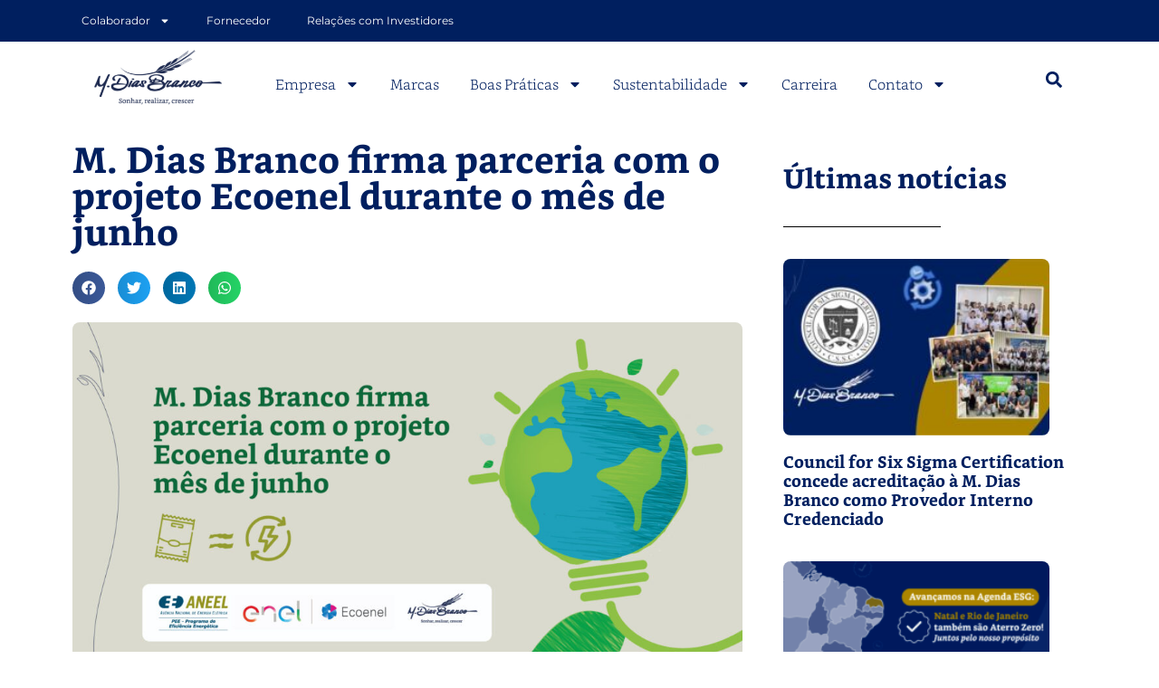

--- FILE ---
content_type: text/html; charset=UTF-8
request_url: https://mdiasbranco.com.br/m-dias-branco-firma-parceria-com-o-projeto-ecoenel-durante-o-mes-de-junho/
body_size: 24903
content:
<!doctype html>
<html lang="pt-BR">
<head>
	<meta charset="UTF-8">
	<meta name="viewport" content="width=device-width, initial-scale=1">
	<link rel="profile" href="https://gmpg.org/xfn/11">
	<meta name='robots' content='index, follow, max-image-preview:large, max-snippet:-1, max-video-preview:-1' />
	<style>img:is([sizes="auto" i], [sizes^="auto," i]) { contain-intrinsic-size: 3000px 1500px }</style>
	
	<!-- This site is optimized with the Yoast SEO plugin v18.6 - https://yoast.com/wordpress/plugins/seo/ -->
	<title>M. Dias Branco firma parceria com o projeto Ecoenel durante o mês de junho - M. Dias Branco</title>
	<link rel="canonical" href="https://mdiasbranco.com.br/m-dias-branco-firma-parceria-com-o-projeto-ecoenel-durante-o-mes-de-junho/" />
	<meta property="og:locale" content="pt_BR" />
	<meta property="og:type" content="article" />
	<meta property="og:title" content="M. Dias Branco firma parceria com o projeto Ecoenel durante o mês de junho - M. Dias Branco" />
	<meta property="og:description" content="A M. Dias Branco firmou parceria com o projeto Ecoenel, que promove a coleta seletiva de resíduos sólidos, incentivando a reciclagem e a educação ambiental, contribuindo para a redução do impacto ambiental nas comunidades onde atua. A ação acontece em Fortaleza e região metropolitana durante o mês de junho, em alusão ao Dia Mundial do [&hellip;]" />
	<meta property="og:url" content="https://mdiasbranco.com.br/m-dias-branco-firma-parceria-com-o-projeto-ecoenel-durante-o-mes-de-junho/" />
	<meta property="og:site_name" content="M. Dias Branco" />
	<meta property="article:published_time" content="2024-06-04T19:51:30+00:00" />
	<meta property="article:modified_time" content="2025-10-08T15:14:06+00:00" />
	<meta property="og:image" content="https://mdiasbranco.com.br/wp-content/uploads/2024/06/MicrosoftTeams-image-303.jpg" />
	<meta property="og:image:width" content="1920" />
	<meta property="og:image:height" content="961" />
	<meta property="og:image:type" content="image/jpeg" />
	<meta name="twitter:card" content="summary_large_image" />
	<meta name="twitter:label1" content="Escrito por" />
	<meta name="twitter:data1" content="Rafaela Ferreira" />
	<meta name="twitter:label2" content="Est. tempo de leitura" />
	<meta name="twitter:data2" content="2 minutos" />
	<script type="application/ld+json" class="yoast-schema-graph">{"@context":"https://schema.org","@graph":[{"@type":"WebSite","@id":"https://mdiasbranco.com.br/#website","url":"https://mdiasbranco.com.br/","name":"M. Dias Branco","description":"Líder nacional em biscoitos e massas","potentialAction":[{"@type":"SearchAction","target":{"@type":"EntryPoint","urlTemplate":"https://mdiasbranco.com.br/?s={search_term_string}"},"query-input":"required name=search_term_string"}],"inLanguage":"pt-BR"},{"@type":"ImageObject","@id":"https://mdiasbranco.com.br/m-dias-branco-firma-parceria-com-o-projeto-ecoenel-durante-o-mes-de-junho/#primaryimage","inLanguage":"pt-BR","url":"https://mdiasbranco.com.br/wp-content/uploads/2024/06/MicrosoftTeams-image-303.jpg","contentUrl":"https://mdiasbranco.com.br/wp-content/uploads/2024/06/MicrosoftTeams-image-303.jpg","width":1920,"height":961},{"@type":"WebPage","@id":"https://mdiasbranco.com.br/m-dias-branco-firma-parceria-com-o-projeto-ecoenel-durante-o-mes-de-junho/#webpage","url":"https://mdiasbranco.com.br/m-dias-branco-firma-parceria-com-o-projeto-ecoenel-durante-o-mes-de-junho/","name":"M. Dias Branco firma parceria com o projeto Ecoenel durante o mês de junho - M. Dias Branco","isPartOf":{"@id":"https://mdiasbranco.com.br/#website"},"primaryImageOfPage":{"@id":"https://mdiasbranco.com.br/m-dias-branco-firma-parceria-com-o-projeto-ecoenel-durante-o-mes-de-junho/#primaryimage"},"datePublished":"2024-06-04T19:51:30+00:00","dateModified":"2025-10-08T15:14:06+00:00","author":{"@id":"https://mdiasbranco.com.br/#/schema/person/2ad29d79bc5f4dfea30890bfa7ec9682"},"breadcrumb":{"@id":"https://mdiasbranco.com.br/m-dias-branco-firma-parceria-com-o-projeto-ecoenel-durante-o-mes-de-junho/#breadcrumb"},"inLanguage":"pt-BR","potentialAction":[{"@type":"ReadAction","target":["https://mdiasbranco.com.br/m-dias-branco-firma-parceria-com-o-projeto-ecoenel-durante-o-mes-de-junho/"]}]},{"@type":"BreadcrumbList","@id":"https://mdiasbranco.com.br/m-dias-branco-firma-parceria-com-o-projeto-ecoenel-durante-o-mes-de-junho/#breadcrumb","itemListElement":[{"@type":"ListItem","position":1,"name":"M. Dias Branco firma parceria com o projeto Ecoenel durante o mês de junho"}]},{"@type":"Person","@id":"https://mdiasbranco.com.br/#/schema/person/2ad29d79bc5f4dfea30890bfa7ec9682","name":"Rafaela Ferreira","image":{"@type":"ImageObject","@id":"https://mdiasbranco.com.br/#personlogo","inLanguage":"pt-BR","url":"https://secure.gravatar.com/avatar/86536426ce9477f2cd5a2a1c7f9894be0bb1dd00ecb6ab5235607828dd7c2018?s=96&d=mm&r=g","contentUrl":"https://secure.gravatar.com/avatar/86536426ce9477f2cd5a2a1c7f9894be0bb1dd00ecb6ab5235607828dd7c2018?s=96&d=mm&r=g","caption":"Rafaela Ferreira"},"url":"https://mdiasbranco.com.br/author/rafaela/"}]}</script>
	<!-- / Yoast SEO plugin. -->


<link rel="alternate" type="application/rss+xml" title="Feed para M. Dias Branco &raquo;" href="https://mdiasbranco.com.br/feed/" />
<link rel="alternate" type="application/rss+xml" title="Feed de comentários para M. Dias Branco &raquo;" href="https://mdiasbranco.com.br/comments/feed/" />
<link rel="alternate" type="application/rss+xml" title="Feed de comentários para M. Dias Branco &raquo; M. Dias Branco firma parceria com o projeto Ecoenel durante o mês de junho" href="https://mdiasbranco.com.br/m-dias-branco-firma-parceria-com-o-projeto-ecoenel-durante-o-mes-de-junho/feed/" />
<script>
window._wpemojiSettings = {"baseUrl":"https:\/\/s.w.org\/images\/core\/emoji\/16.0.1\/72x72\/","ext":".png","svgUrl":"https:\/\/s.w.org\/images\/core\/emoji\/16.0.1\/svg\/","svgExt":".svg","source":{"concatemoji":"https:\/\/mdiasbranco.com.br\/wp-includes\/js\/wp-emoji-release.min.js?ver=6.8.2"}};
/*! This file is auto-generated */
!function(s,n){var o,i,e;function c(e){try{var t={supportTests:e,timestamp:(new Date).valueOf()};sessionStorage.setItem(o,JSON.stringify(t))}catch(e){}}function p(e,t,n){e.clearRect(0,0,e.canvas.width,e.canvas.height),e.fillText(t,0,0);var t=new Uint32Array(e.getImageData(0,0,e.canvas.width,e.canvas.height).data),a=(e.clearRect(0,0,e.canvas.width,e.canvas.height),e.fillText(n,0,0),new Uint32Array(e.getImageData(0,0,e.canvas.width,e.canvas.height).data));return t.every(function(e,t){return e===a[t]})}function u(e,t){e.clearRect(0,0,e.canvas.width,e.canvas.height),e.fillText(t,0,0);for(var n=e.getImageData(16,16,1,1),a=0;a<n.data.length;a++)if(0!==n.data[a])return!1;return!0}function f(e,t,n,a){switch(t){case"flag":return n(e,"\ud83c\udff3\ufe0f\u200d\u26a7\ufe0f","\ud83c\udff3\ufe0f\u200b\u26a7\ufe0f")?!1:!n(e,"\ud83c\udde8\ud83c\uddf6","\ud83c\udde8\u200b\ud83c\uddf6")&&!n(e,"\ud83c\udff4\udb40\udc67\udb40\udc62\udb40\udc65\udb40\udc6e\udb40\udc67\udb40\udc7f","\ud83c\udff4\u200b\udb40\udc67\u200b\udb40\udc62\u200b\udb40\udc65\u200b\udb40\udc6e\u200b\udb40\udc67\u200b\udb40\udc7f");case"emoji":return!a(e,"\ud83e\udedf")}return!1}function g(e,t,n,a){var r="undefined"!=typeof WorkerGlobalScope&&self instanceof WorkerGlobalScope?new OffscreenCanvas(300,150):s.createElement("canvas"),o=r.getContext("2d",{willReadFrequently:!0}),i=(o.textBaseline="top",o.font="600 32px Arial",{});return e.forEach(function(e){i[e]=t(o,e,n,a)}),i}function t(e){var t=s.createElement("script");t.src=e,t.defer=!0,s.head.appendChild(t)}"undefined"!=typeof Promise&&(o="wpEmojiSettingsSupports",i=["flag","emoji"],n.supports={everything:!0,everythingExceptFlag:!0},e=new Promise(function(e){s.addEventListener("DOMContentLoaded",e,{once:!0})}),new Promise(function(t){var n=function(){try{var e=JSON.parse(sessionStorage.getItem(o));if("object"==typeof e&&"number"==typeof e.timestamp&&(new Date).valueOf()<e.timestamp+604800&&"object"==typeof e.supportTests)return e.supportTests}catch(e){}return null}();if(!n){if("undefined"!=typeof Worker&&"undefined"!=typeof OffscreenCanvas&&"undefined"!=typeof URL&&URL.createObjectURL&&"undefined"!=typeof Blob)try{var e="postMessage("+g.toString()+"("+[JSON.stringify(i),f.toString(),p.toString(),u.toString()].join(",")+"));",a=new Blob([e],{type:"text/javascript"}),r=new Worker(URL.createObjectURL(a),{name:"wpTestEmojiSupports"});return void(r.onmessage=function(e){c(n=e.data),r.terminate(),t(n)})}catch(e){}c(n=g(i,f,p,u))}t(n)}).then(function(e){for(var t in e)n.supports[t]=e[t],n.supports.everything=n.supports.everything&&n.supports[t],"flag"!==t&&(n.supports.everythingExceptFlag=n.supports.everythingExceptFlag&&n.supports[t]);n.supports.everythingExceptFlag=n.supports.everythingExceptFlag&&!n.supports.flag,n.DOMReady=!1,n.readyCallback=function(){n.DOMReady=!0}}).then(function(){return e}).then(function(){var e;n.supports.everything||(n.readyCallback(),(e=n.source||{}).concatemoji?t(e.concatemoji):e.wpemoji&&e.twemoji&&(t(e.twemoji),t(e.wpemoji)))}))}((window,document),window._wpemojiSettings);
</script>
<link data-minify="1" rel='stylesheet' id='adopt-stylesheet-css' href='https://mdiasbranco.com.br/wp-content/cache/min/1/wp-content/plugins/adopt/includes/style.css?ver=1754333125' type='text/css' media='all' />
<style id='wp-emoji-styles-inline-css' type='text/css'>

	img.wp-smiley, img.emoji {
		display: inline !important;
		border: none !important;
		box-shadow: none !important;
		height: 1em !important;
		width: 1em !important;
		margin: 0 0.07em !important;
		vertical-align: -0.1em !important;
		background: none !important;
		padding: 0 !important;
	}
</style>
<link rel='stylesheet' id='wp-block-library-css' href='https://mdiasbranco.com.br/wp-includes/css/dist/block-library/style.min.css?ver=6.8.2' type='text/css' media='all' />
<link data-minify="1" rel='stylesheet' id='jet-engine-frontend-css' href='https://mdiasbranco.com.br/wp-content/cache/min/1/wp-content/plugins/jet-engine/assets/css/frontend.css?ver=1754333125' type='text/css' media='all' />
<style id='global-styles-inline-css' type='text/css'>
:root{--wp--preset--aspect-ratio--square: 1;--wp--preset--aspect-ratio--4-3: 4/3;--wp--preset--aspect-ratio--3-4: 3/4;--wp--preset--aspect-ratio--3-2: 3/2;--wp--preset--aspect-ratio--2-3: 2/3;--wp--preset--aspect-ratio--16-9: 16/9;--wp--preset--aspect-ratio--9-16: 9/16;--wp--preset--color--black: #000000;--wp--preset--color--cyan-bluish-gray: #abb8c3;--wp--preset--color--white: #ffffff;--wp--preset--color--pale-pink: #f78da7;--wp--preset--color--vivid-red: #cf2e2e;--wp--preset--color--luminous-vivid-orange: #ff6900;--wp--preset--color--luminous-vivid-amber: #fcb900;--wp--preset--color--light-green-cyan: #7bdcb5;--wp--preset--color--vivid-green-cyan: #00d084;--wp--preset--color--pale-cyan-blue: #8ed1fc;--wp--preset--color--vivid-cyan-blue: #0693e3;--wp--preset--color--vivid-purple: #9b51e0;--wp--preset--gradient--vivid-cyan-blue-to-vivid-purple: linear-gradient(135deg,rgba(6,147,227,1) 0%,rgb(155,81,224) 100%);--wp--preset--gradient--light-green-cyan-to-vivid-green-cyan: linear-gradient(135deg,rgb(122,220,180) 0%,rgb(0,208,130) 100%);--wp--preset--gradient--luminous-vivid-amber-to-luminous-vivid-orange: linear-gradient(135deg,rgba(252,185,0,1) 0%,rgba(255,105,0,1) 100%);--wp--preset--gradient--luminous-vivid-orange-to-vivid-red: linear-gradient(135deg,rgba(255,105,0,1) 0%,rgb(207,46,46) 100%);--wp--preset--gradient--very-light-gray-to-cyan-bluish-gray: linear-gradient(135deg,rgb(238,238,238) 0%,rgb(169,184,195) 100%);--wp--preset--gradient--cool-to-warm-spectrum: linear-gradient(135deg,rgb(74,234,220) 0%,rgb(151,120,209) 20%,rgb(207,42,186) 40%,rgb(238,44,130) 60%,rgb(251,105,98) 80%,rgb(254,248,76) 100%);--wp--preset--gradient--blush-light-purple: linear-gradient(135deg,rgb(255,206,236) 0%,rgb(152,150,240) 100%);--wp--preset--gradient--blush-bordeaux: linear-gradient(135deg,rgb(254,205,165) 0%,rgb(254,45,45) 50%,rgb(107,0,62) 100%);--wp--preset--gradient--luminous-dusk: linear-gradient(135deg,rgb(255,203,112) 0%,rgb(199,81,192) 50%,rgb(65,88,208) 100%);--wp--preset--gradient--pale-ocean: linear-gradient(135deg,rgb(255,245,203) 0%,rgb(182,227,212) 50%,rgb(51,167,181) 100%);--wp--preset--gradient--electric-grass: linear-gradient(135deg,rgb(202,248,128) 0%,rgb(113,206,126) 100%);--wp--preset--gradient--midnight: linear-gradient(135deg,rgb(2,3,129) 0%,rgb(40,116,252) 100%);--wp--preset--font-size--small: 13px;--wp--preset--font-size--medium: 20px;--wp--preset--font-size--large: 36px;--wp--preset--font-size--x-large: 42px;--wp--preset--spacing--20: 0.44rem;--wp--preset--spacing--30: 0.67rem;--wp--preset--spacing--40: 1rem;--wp--preset--spacing--50: 1.5rem;--wp--preset--spacing--60: 2.25rem;--wp--preset--spacing--70: 3.38rem;--wp--preset--spacing--80: 5.06rem;--wp--preset--shadow--natural: 6px 6px 9px rgba(0, 0, 0, 0.2);--wp--preset--shadow--deep: 12px 12px 50px rgba(0, 0, 0, 0.4);--wp--preset--shadow--sharp: 6px 6px 0px rgba(0, 0, 0, 0.2);--wp--preset--shadow--outlined: 6px 6px 0px -3px rgba(255, 255, 255, 1), 6px 6px rgba(0, 0, 0, 1);--wp--preset--shadow--crisp: 6px 6px 0px rgba(0, 0, 0, 1);}:root { --wp--style--global--content-size: 800px;--wp--style--global--wide-size: 1200px; }:where(body) { margin: 0; }.wp-site-blocks > .alignleft { float: left; margin-right: 2em; }.wp-site-blocks > .alignright { float: right; margin-left: 2em; }.wp-site-blocks > .aligncenter { justify-content: center; margin-left: auto; margin-right: auto; }:where(.wp-site-blocks) > * { margin-block-start: 24px; margin-block-end: 0; }:where(.wp-site-blocks) > :first-child { margin-block-start: 0; }:where(.wp-site-blocks) > :last-child { margin-block-end: 0; }:root { --wp--style--block-gap: 24px; }:root :where(.is-layout-flow) > :first-child{margin-block-start: 0;}:root :where(.is-layout-flow) > :last-child{margin-block-end: 0;}:root :where(.is-layout-flow) > *{margin-block-start: 24px;margin-block-end: 0;}:root :where(.is-layout-constrained) > :first-child{margin-block-start: 0;}:root :where(.is-layout-constrained) > :last-child{margin-block-end: 0;}:root :where(.is-layout-constrained) > *{margin-block-start: 24px;margin-block-end: 0;}:root :where(.is-layout-flex){gap: 24px;}:root :where(.is-layout-grid){gap: 24px;}.is-layout-flow > .alignleft{float: left;margin-inline-start: 0;margin-inline-end: 2em;}.is-layout-flow > .alignright{float: right;margin-inline-start: 2em;margin-inline-end: 0;}.is-layout-flow > .aligncenter{margin-left: auto !important;margin-right: auto !important;}.is-layout-constrained > .alignleft{float: left;margin-inline-start: 0;margin-inline-end: 2em;}.is-layout-constrained > .alignright{float: right;margin-inline-start: 2em;margin-inline-end: 0;}.is-layout-constrained > .aligncenter{margin-left: auto !important;margin-right: auto !important;}.is-layout-constrained > :where(:not(.alignleft):not(.alignright):not(.alignfull)){max-width: var(--wp--style--global--content-size);margin-left: auto !important;margin-right: auto !important;}.is-layout-constrained > .alignwide{max-width: var(--wp--style--global--wide-size);}body .is-layout-flex{display: flex;}.is-layout-flex{flex-wrap: wrap;align-items: center;}.is-layout-flex > :is(*, div){margin: 0;}body .is-layout-grid{display: grid;}.is-layout-grid > :is(*, div){margin: 0;}body{padding-top: 0px;padding-right: 0px;padding-bottom: 0px;padding-left: 0px;}a:where(:not(.wp-element-button)){text-decoration: underline;}:root :where(.wp-element-button, .wp-block-button__link){background-color: #32373c;border-width: 0;color: #fff;font-family: inherit;font-size: inherit;line-height: inherit;padding: calc(0.667em + 2px) calc(1.333em + 2px);text-decoration: none;}.has-black-color{color: var(--wp--preset--color--black) !important;}.has-cyan-bluish-gray-color{color: var(--wp--preset--color--cyan-bluish-gray) !important;}.has-white-color{color: var(--wp--preset--color--white) !important;}.has-pale-pink-color{color: var(--wp--preset--color--pale-pink) !important;}.has-vivid-red-color{color: var(--wp--preset--color--vivid-red) !important;}.has-luminous-vivid-orange-color{color: var(--wp--preset--color--luminous-vivid-orange) !important;}.has-luminous-vivid-amber-color{color: var(--wp--preset--color--luminous-vivid-amber) !important;}.has-light-green-cyan-color{color: var(--wp--preset--color--light-green-cyan) !important;}.has-vivid-green-cyan-color{color: var(--wp--preset--color--vivid-green-cyan) !important;}.has-pale-cyan-blue-color{color: var(--wp--preset--color--pale-cyan-blue) !important;}.has-vivid-cyan-blue-color{color: var(--wp--preset--color--vivid-cyan-blue) !important;}.has-vivid-purple-color{color: var(--wp--preset--color--vivid-purple) !important;}.has-black-background-color{background-color: var(--wp--preset--color--black) !important;}.has-cyan-bluish-gray-background-color{background-color: var(--wp--preset--color--cyan-bluish-gray) !important;}.has-white-background-color{background-color: var(--wp--preset--color--white) !important;}.has-pale-pink-background-color{background-color: var(--wp--preset--color--pale-pink) !important;}.has-vivid-red-background-color{background-color: var(--wp--preset--color--vivid-red) !important;}.has-luminous-vivid-orange-background-color{background-color: var(--wp--preset--color--luminous-vivid-orange) !important;}.has-luminous-vivid-amber-background-color{background-color: var(--wp--preset--color--luminous-vivid-amber) !important;}.has-light-green-cyan-background-color{background-color: var(--wp--preset--color--light-green-cyan) !important;}.has-vivid-green-cyan-background-color{background-color: var(--wp--preset--color--vivid-green-cyan) !important;}.has-pale-cyan-blue-background-color{background-color: var(--wp--preset--color--pale-cyan-blue) !important;}.has-vivid-cyan-blue-background-color{background-color: var(--wp--preset--color--vivid-cyan-blue) !important;}.has-vivid-purple-background-color{background-color: var(--wp--preset--color--vivid-purple) !important;}.has-black-border-color{border-color: var(--wp--preset--color--black) !important;}.has-cyan-bluish-gray-border-color{border-color: var(--wp--preset--color--cyan-bluish-gray) !important;}.has-white-border-color{border-color: var(--wp--preset--color--white) !important;}.has-pale-pink-border-color{border-color: var(--wp--preset--color--pale-pink) !important;}.has-vivid-red-border-color{border-color: var(--wp--preset--color--vivid-red) !important;}.has-luminous-vivid-orange-border-color{border-color: var(--wp--preset--color--luminous-vivid-orange) !important;}.has-luminous-vivid-amber-border-color{border-color: var(--wp--preset--color--luminous-vivid-amber) !important;}.has-light-green-cyan-border-color{border-color: var(--wp--preset--color--light-green-cyan) !important;}.has-vivid-green-cyan-border-color{border-color: var(--wp--preset--color--vivid-green-cyan) !important;}.has-pale-cyan-blue-border-color{border-color: var(--wp--preset--color--pale-cyan-blue) !important;}.has-vivid-cyan-blue-border-color{border-color: var(--wp--preset--color--vivid-cyan-blue) !important;}.has-vivid-purple-border-color{border-color: var(--wp--preset--color--vivid-purple) !important;}.has-vivid-cyan-blue-to-vivid-purple-gradient-background{background: var(--wp--preset--gradient--vivid-cyan-blue-to-vivid-purple) !important;}.has-light-green-cyan-to-vivid-green-cyan-gradient-background{background: var(--wp--preset--gradient--light-green-cyan-to-vivid-green-cyan) !important;}.has-luminous-vivid-amber-to-luminous-vivid-orange-gradient-background{background: var(--wp--preset--gradient--luminous-vivid-amber-to-luminous-vivid-orange) !important;}.has-luminous-vivid-orange-to-vivid-red-gradient-background{background: var(--wp--preset--gradient--luminous-vivid-orange-to-vivid-red) !important;}.has-very-light-gray-to-cyan-bluish-gray-gradient-background{background: var(--wp--preset--gradient--very-light-gray-to-cyan-bluish-gray) !important;}.has-cool-to-warm-spectrum-gradient-background{background: var(--wp--preset--gradient--cool-to-warm-spectrum) !important;}.has-blush-light-purple-gradient-background{background: var(--wp--preset--gradient--blush-light-purple) !important;}.has-blush-bordeaux-gradient-background{background: var(--wp--preset--gradient--blush-bordeaux) !important;}.has-luminous-dusk-gradient-background{background: var(--wp--preset--gradient--luminous-dusk) !important;}.has-pale-ocean-gradient-background{background: var(--wp--preset--gradient--pale-ocean) !important;}.has-electric-grass-gradient-background{background: var(--wp--preset--gradient--electric-grass) !important;}.has-midnight-gradient-background{background: var(--wp--preset--gradient--midnight) !important;}.has-small-font-size{font-size: var(--wp--preset--font-size--small) !important;}.has-medium-font-size{font-size: var(--wp--preset--font-size--medium) !important;}.has-large-font-size{font-size: var(--wp--preset--font-size--large) !important;}.has-x-large-font-size{font-size: var(--wp--preset--font-size--x-large) !important;}
:root :where(.wp-block-pullquote){font-size: 1.5em;line-height: 1.6;}
</style>
<link data-minify="1" rel='stylesheet' id='hello-elementor-css' href='https://mdiasbranco.com.br/wp-content/cache/min/1/wp-content/themes/hello-elementor/assets/css/reset.css?ver=1754333125' type='text/css' media='all' />
<link data-minify="1" rel='stylesheet' id='hello-elementor-theme-style-css' href='https://mdiasbranco.com.br/wp-content/cache/min/1/wp-content/themes/hello-elementor/assets/css/theme.css?ver=1754333125' type='text/css' media='all' />
<link data-minify="1" rel='stylesheet' id='hello-elementor-header-footer-css' href='https://mdiasbranco.com.br/wp-content/cache/min/1/wp-content/themes/hello-elementor/assets/css/header-footer.css?ver=1754333125' type='text/css' media='all' />
<link rel='stylesheet' id='elementor-frontend-css' href='https://mdiasbranco.com.br/wp-content/uploads/elementor/css/custom-frontend.min.css?ver=1753469793' type='text/css' media='all' />
<link rel='stylesheet' id='elementor-post-5-css' href='https://mdiasbranco.com.br/wp-content/uploads/elementor/css/post-5.css?ver=1753469795' type='text/css' media='all' />
<link rel='stylesheet' id='widget-nav-menu-css' href='https://mdiasbranco.com.br/wp-content/uploads/elementor/css/custom-pro-widget-nav-menu.min.css?ver=1753469795' type='text/css' media='all' />
<link rel='stylesheet' id='widget-image-css' href='https://mdiasbranco.com.br/wp-content/plugins/elementor/assets/css/widget-image.min.css?ver=3.30.3' type='text/css' media='all' />
<link rel='stylesheet' id='widget-search-form-css' href='https://mdiasbranco.com.br/wp-content/plugins/elementor-pro/assets/css/widget-search-form.min.css?ver=3.30.1' type='text/css' media='all' />
<link rel='stylesheet' id='widget-heading-css' href='https://mdiasbranco.com.br/wp-content/plugins/elementor/assets/css/widget-heading.min.css?ver=3.30.3' type='text/css' media='all' />
<link rel='stylesheet' id='widget-icon-list-css' href='https://mdiasbranco.com.br/wp-content/uploads/elementor/css/custom-widget-icon-list.min.css?ver=1753469794' type='text/css' media='all' />
<link rel='stylesheet' id='widget-social-icons-css' href='https://mdiasbranco.com.br/wp-content/plugins/elementor/assets/css/widget-social-icons.min.css?ver=3.30.3' type='text/css' media='all' />
<link rel='stylesheet' id='e-apple-webkit-css' href='https://mdiasbranco.com.br/wp-content/uploads/elementor/css/custom-apple-webkit.min.css?ver=1753469793' type='text/css' media='all' />
<link rel='stylesheet' id='widget-divider-css' href='https://mdiasbranco.com.br/wp-content/plugins/elementor/assets/css/widget-divider.min.css?ver=3.30.3' type='text/css' media='all' />
<link rel='stylesheet' id='widget-share-buttons-css' href='https://mdiasbranco.com.br/wp-content/plugins/elementor-pro/assets/css/widget-share-buttons.min.css?ver=3.30.1' type='text/css' media='all' />
<link rel='stylesheet' id='widget-post-info-css' href='https://mdiasbranco.com.br/wp-content/plugins/elementor-pro/assets/css/widget-post-info.min.css?ver=3.30.1' type='text/css' media='all' />
<link rel='stylesheet' id='widget-posts-css' href='https://mdiasbranco.com.br/wp-content/plugins/elementor-pro/assets/css/widget-posts.min.css?ver=3.30.1' type='text/css' media='all' />
<link rel='stylesheet' id='elementor-post-2916-css' href='https://mdiasbranco.com.br/wp-content/uploads/elementor/css/post-2916.css?ver=1753470563' type='text/css' media='all' />
<link rel='stylesheet' id='elementor-post-739-css' href='https://mdiasbranco.com.br/wp-content/uploads/elementor/css/post-739.css?ver=1763032520' type='text/css' media='all' />
<link rel='stylesheet' id='elementor-post-2920-css' href='https://mdiasbranco.com.br/wp-content/uploads/elementor/css/post-2920.css?ver=1753470563' type='text/css' media='all' />
<link data-minify="1" rel='stylesheet' id='elementor-gf-local-robotoslab-css' href='https://mdiasbranco.com.br/wp-content/cache/min/1/wp-content/uploads/elementor/google-fonts/css/robotoslab.css?ver=1754333125' type='text/css' media='all' />
<link data-minify="1" rel='stylesheet' id='elementor-gf-local-roboto-css' href='https://mdiasbranco.com.br/wp-content/cache/min/1/wp-content/uploads/elementor/google-fonts/css/roboto.css?ver=1754333125' type='text/css' media='all' />
<link data-minify="1" rel='stylesheet' id='elementor-gf-local-montserrat-css' href='https://mdiasbranco.com.br/wp-content/cache/min/1/wp-content/uploads/elementor/google-fonts/css/montserrat.css?ver=1754333125' type='text/css' media='all' />
<link data-minify="1" rel='stylesheet' id='elementor-gf-local-literata-css' href='https://mdiasbranco.com.br/wp-content/cache/min/1/wp-content/uploads/elementor/google-fonts/css/literata.css?ver=1754333125' type='text/css' media='all' />
<script src="https://mdiasbranco.com.br/wp-includes/js/jquery/jquery.min.js?ver=3.7.1" id="jquery-core-js"></script>
<script src="https://mdiasbranco.com.br/wp-includes/js/jquery/jquery-migrate.min.js?ver=3.4.1" id="jquery-migrate-js"></script>
<script src="https://mdiasbranco.com.br/wp-content/plugins/elementor-pro/assets/js/page-transitions.min.js?ver=3.30.1" id="page-transitions-js"></script>
<link rel="https://api.w.org/" href="https://mdiasbranco.com.br/wp-json/" /><link rel="alternate" title="JSON" type="application/json" href="https://mdiasbranco.com.br/wp-json/wp/v2/posts/14624" /><link rel="EditURI" type="application/rsd+xml" title="RSD" href="https://mdiasbranco.com.br/xmlrpc.php?rsd" />
<meta name="generator" content="WordPress 6.8.2" />
<link rel='shortlink' href='https://mdiasbranco.com.br/?p=14624' />
<link rel="alternate" title="oEmbed (JSON)" type="application/json+oembed" href="https://mdiasbranco.com.br/wp-json/oembed/1.0/embed?url=https%3A%2F%2Fmdiasbranco.com.br%2Fm-dias-branco-firma-parceria-com-o-projeto-ecoenel-durante-o-mes-de-junho%2F" />
<link rel="alternate" title="oEmbed (XML)" type="text/xml+oembed" href="https://mdiasbranco.com.br/wp-json/oembed/1.0/embed?url=https%3A%2F%2Fmdiasbranco.com.br%2Fm-dias-branco-firma-parceria-com-o-projeto-ecoenel-durante-o-mes-de-junho%2F&#038;format=xml" />
  
  <script>
    let wind = window.top;

    let adoptMetaTag = wind.document.createElement("meta");
    adoptMetaTag.name = "adopt-website-id";

    adoptMetaTag.content = '588fa4d6-ee06-4170-8c81-756d0f74490d';
    wind.document.getElementsByTagName("head")[0].appendChild(adoptMetaTag);

    let adoptTag = wind.document.createElement("script");
    adoptTag.type = "text/javascript";
    adoptTag.charset = "utf-8";
    adoptTag.async = true;
    adoptTag.src = `//tag.goadopt.io/injector.js?website_code=588fa4d6-ee06-4170-8c81-756d0f74490d`;
    wind.document.getElementsByTagName("head")[0].appendChild(adoptTag);
  </script>
<meta name="generator" content="Elementor 3.30.3; features: e_font_icon_svg, additional_custom_breakpoints; settings: css_print_method-external, google_font-enabled, font_display-auto">
<!-- Google Tag Manager -->
<script>(function(w,d,s,l,i){w[l]=w[l]||[];w[l].push({'gtm.start':
new Date().getTime(),event:'gtm.js'});var f=d.getElementsByTagName(s)[0],
j=d.createElement(s),dl=l!='dataLayer'?'&l='+l:'';j.async=true;j.src=
'https://www.googletagmanager.com/gtm.js?id='+i+dl;f.parentNode.insertBefore(j,f);
})(window,document,'script','dataLayer','GTM-WN2MVLM');</script>
<!-- End Google Tag Manager -->
			<style>
				.e-con.e-parent:nth-of-type(n+4):not(.e-lazyloaded):not(.e-no-lazyload),
				.e-con.e-parent:nth-of-type(n+4):not(.e-lazyloaded):not(.e-no-lazyload) * {
					background-image: none !important;
				}
				@media screen and (max-height: 1024px) {
					.e-con.e-parent:nth-of-type(n+3):not(.e-lazyloaded):not(.e-no-lazyload),
					.e-con.e-parent:nth-of-type(n+3):not(.e-lazyloaded):not(.e-no-lazyload) * {
						background-image: none !important;
					}
				}
				@media screen and (max-height: 640px) {
					.e-con.e-parent:nth-of-type(n+2):not(.e-lazyloaded):not(.e-no-lazyload),
					.e-con.e-parent:nth-of-type(n+2):not(.e-lazyloaded):not(.e-no-lazyload) * {
						background-image: none !important;
					}
				}
			</style>
			<link rel="icon" href="https://mdiasbranco.com.br/wp-content/uploads/2022/04/cropped-favicon-32x32.png" sizes="32x32" />
<link rel="icon" href="https://mdiasbranco.com.br/wp-content/uploads/2022/04/cropped-favicon-192x192.png" sizes="192x192" />
<link rel="apple-touch-icon" href="https://mdiasbranco.com.br/wp-content/uploads/2022/04/cropped-favicon-180x180.png" />
<meta name="msapplication-TileImage" content="https://mdiasbranco.com.br/wp-content/uploads/2022/04/cropped-favicon-270x270.png" />
		<style id="wp-custom-css">
			/*efeito glass*/
.efctg {backdrop-filter: blur(5px);
-webkit-backdrop-filter: blur(5px);
    background-color: #F2F2F226;
}

.cli-privacy-overview {
    display: none;
}
.sc-jJEJfv.gEKbUX {
    display: none;
}		</style>
		</head>
<body class="wp-singular post-template-default single single-post postid-14624 single-format-standard wp-custom-logo wp-embed-responsive wp-theme-hello-elementor hello-elementor-default elementor-default elementor-kit-5 elementor-page-2920">

		<e-page-transition preloader-type="animation" preloader-animation-type="circle" class="e-page-transition--entering" exclude="^https\:\/\/mdiasbranco\.com\.br\/wp\-admin\/">
					</e-page-transition>
		<!-- Google Tag Manager (noscript) -->
<noscript><iframe src="https://www.googletagmanager.com/ns.html?id=GTM-WN2MVLM"
height="0" width="0" style="display:none;visibility:hidden"></iframe></noscript>
<!-- End Google Tag Manager (noscript) -->

<a class="skip-link screen-reader-text" href="#content">Skip to content</a>

		<div data-elementor-type="header" data-elementor-id="2916" class="elementor elementor-2916 elementor-location-header" data-elementor-post-type="elementor_library">
					<section class="elementor-section elementor-top-section elementor-element elementor-element-3078ef5 elementor-section-boxed elementor-section-height-default elementor-section-height-default" data-id="3078ef5" data-element_type="section" data-settings="{&quot;background_background&quot;:&quot;classic&quot;,&quot;jet_parallax_layout_list&quot;:[]}">
						<div class="elementor-container elementor-column-gap-no">
					<div class="elementor-column elementor-col-33 elementor-top-column elementor-element elementor-element-c303c56 elementor-hidden-tablet elementor-hidden-mobile" data-id="c303c56" data-element_type="column">
			<div class="elementor-widget-wrap elementor-element-populated">
						<div class="elementor-element elementor-element-69fcdf3 elementor-nav-menu--dropdown-tablet elementor-nav-menu__text-align-aside elementor-nav-menu--toggle elementor-nav-menu--burger elementor-widget elementor-widget-nav-menu" data-id="69fcdf3" data-element_type="widget" data-settings="{&quot;layout&quot;:&quot;horizontal&quot;,&quot;submenu_icon&quot;:{&quot;value&quot;:&quot;&lt;svg class=\&quot;e-font-icon-svg e-fas-caret-down\&quot; viewBox=\&quot;0 0 320 512\&quot; xmlns=\&quot;http:\/\/www.w3.org\/2000\/svg\&quot;&gt;&lt;path d=\&quot;M31.3 192h257.3c17.8 0 26.7 21.5 14.1 34.1L174.1 354.8c-7.8 7.8-20.5 7.8-28.3 0L17.2 226.1C4.6 213.5 13.5 192 31.3 192z\&quot;&gt;&lt;\/path&gt;&lt;\/svg&gt;&quot;,&quot;library&quot;:&quot;fa-solid&quot;},&quot;toggle&quot;:&quot;burger&quot;}" data-widget_type="nav-menu.default">
				<div class="elementor-widget-container">
								<nav aria-label="Menu" class="elementor-nav-menu--main elementor-nav-menu__container elementor-nav-menu--layout-horizontal e--pointer-none">
				<ul id="menu-1-69fcdf3" class="elementor-nav-menu"><li class="menu-item menu-item-type-custom menu-item-object-custom menu-item-has-children menu-item-289"><a href="#" class="elementor-item elementor-item-anchor">Colaborador</a>
<ul class="sub-menu elementor-nav-menu--dropdown">
	<li class="menu-item menu-item-type-custom menu-item-object-custom menu-item-290"><a target="_blank" href="https://outlook.office.com/mail" class="elementor-sub-item">Webmail Outlook</a></li>
	<li class="menu-item menu-item-type-custom menu-item-object-custom menu-item-291"><a target="_blank" href="https://webmail.mdb.com.br/zserviceWebAuth/" class="elementor-sub-item">Webmail Zimbra</a></li>
	<li class="menu-item menu-item-type-custom menu-item-object-custom menu-item-293"><a target="_blank" href="https://portaldotrademdiasbranco.com.br/" class="elementor-sub-item">Portal do Trade</a></li>
	<li class="menu-item menu-item-type-custom menu-item-object-custom menu-item-294"><a target="_blank" href="https://mdiasbranco.elaw.com.br/" class="elementor-sub-item">Elaw &#8211; Sistema Jurídico</a></li>
	<li class="menu-item menu-item-type-custom menu-item-object-custom menu-item-295"><a target="_blank" href="https://mdiasbranco.portaldeassinaturas.com.br/Site" class="elementor-sub-item">Portal de Assinaturas</a></li>
	<li class="menu-item menu-item-type-custom menu-item-object-custom menu-item-12322"><a href="/acesso-remoto" class="elementor-sub-item">Acesso Remoto</a></li>
</ul>
</li>
<li class="menu-item menu-item-type-custom menu-item-object-custom menu-item-296"><a target="_blank" href="https://fornecedores.mdiasbranco.com.br/" class="elementor-item">Fornecedor</a></li>
<li class="menu-item menu-item-type-custom menu-item-object-custom menu-item-297"><a target="_blank" href="https://ri.mdiasbranco.com.br/" class="elementor-item">Relações com Investidores</a></li>
</ul>			</nav>
					<div class="elementor-menu-toggle" role="button" tabindex="0" aria-label="Menu Toggle" aria-expanded="false">
			<svg aria-hidden="true" role="presentation" class="elementor-menu-toggle__icon--open e-font-icon-svg e-eicon-menu-bar" viewBox="0 0 1000 1000" xmlns="http://www.w3.org/2000/svg"><path d="M104 333H896C929 333 958 304 958 271S929 208 896 208H104C71 208 42 237 42 271S71 333 104 333ZM104 583H896C929 583 958 554 958 521S929 458 896 458H104C71 458 42 487 42 521S71 583 104 583ZM104 833H896C929 833 958 804 958 771S929 708 896 708H104C71 708 42 737 42 771S71 833 104 833Z"></path></svg><svg aria-hidden="true" role="presentation" class="elementor-menu-toggle__icon--close e-font-icon-svg e-eicon-close" viewBox="0 0 1000 1000" xmlns="http://www.w3.org/2000/svg"><path d="M742 167L500 408 258 167C246 154 233 150 217 150 196 150 179 158 167 167 154 179 150 196 150 212 150 229 154 242 171 254L408 500 167 742C138 771 138 800 167 829 196 858 225 858 254 829L496 587 738 829C750 842 767 846 783 846 800 846 817 842 829 829 842 817 846 804 846 783 846 767 842 750 829 737L588 500 833 258C863 229 863 200 833 171 804 137 775 137 742 167Z"></path></svg>		</div>
					<nav class="elementor-nav-menu--dropdown elementor-nav-menu__container" aria-hidden="true">
				<ul id="menu-2-69fcdf3" class="elementor-nav-menu"><li class="menu-item menu-item-type-custom menu-item-object-custom menu-item-has-children menu-item-289"><a href="#" class="elementor-item elementor-item-anchor" tabindex="-1">Colaborador</a>
<ul class="sub-menu elementor-nav-menu--dropdown">
	<li class="menu-item menu-item-type-custom menu-item-object-custom menu-item-290"><a target="_blank" href="https://outlook.office.com/mail" class="elementor-sub-item" tabindex="-1">Webmail Outlook</a></li>
	<li class="menu-item menu-item-type-custom menu-item-object-custom menu-item-291"><a target="_blank" href="https://webmail.mdb.com.br/zserviceWebAuth/" class="elementor-sub-item" tabindex="-1">Webmail Zimbra</a></li>
	<li class="menu-item menu-item-type-custom menu-item-object-custom menu-item-293"><a target="_blank" href="https://portaldotrademdiasbranco.com.br/" class="elementor-sub-item" tabindex="-1">Portal do Trade</a></li>
	<li class="menu-item menu-item-type-custom menu-item-object-custom menu-item-294"><a target="_blank" href="https://mdiasbranco.elaw.com.br/" class="elementor-sub-item" tabindex="-1">Elaw &#8211; Sistema Jurídico</a></li>
	<li class="menu-item menu-item-type-custom menu-item-object-custom menu-item-295"><a target="_blank" href="https://mdiasbranco.portaldeassinaturas.com.br/Site" class="elementor-sub-item" tabindex="-1">Portal de Assinaturas</a></li>
	<li class="menu-item menu-item-type-custom menu-item-object-custom menu-item-12322"><a href="/acesso-remoto" class="elementor-sub-item" tabindex="-1">Acesso Remoto</a></li>
</ul>
</li>
<li class="menu-item menu-item-type-custom menu-item-object-custom menu-item-296"><a target="_blank" href="https://fornecedores.mdiasbranco.com.br/" class="elementor-item" tabindex="-1">Fornecedor</a></li>
<li class="menu-item menu-item-type-custom menu-item-object-custom menu-item-297"><a target="_blank" href="https://ri.mdiasbranco.com.br/" class="elementor-item" tabindex="-1">Relações com Investidores</a></li>
</ul>			</nav>
						</div>
				</div>
					</div>
		</div>
				<div class="elementor-column elementor-col-33 elementor-top-column elementor-element elementor-element-2455611 elementor-hidden-tablet elementor-hidden-mobile" data-id="2455611" data-element_type="column">
			<div class="elementor-widget-wrap">
							</div>
		</div>
				<div class="elementor-column elementor-col-33 elementor-top-column elementor-element elementor-element-c6d9ab1" data-id="c6d9ab1" data-element_type="column">
			<div class="elementor-widget-wrap elementor-element-populated">
						<div class="elementor-element elementor-element-8002ccc elementor-nav-menu__align-center elementor-nav-menu--dropdown-none elementor-hidden-widescreen elementor-hidden-desktop elementor-hidden-tablet elementor-hidden-mobile elementor-widget elementor-widget-nav-menu" data-id="8002ccc" data-element_type="widget" data-settings="{&quot;layout&quot;:&quot;horizontal&quot;,&quot;submenu_icon&quot;:{&quot;value&quot;:&quot;&lt;svg class=\&quot;e-font-icon-svg e-fas-caret-down\&quot; viewBox=\&quot;0 0 320 512\&quot; xmlns=\&quot;http:\/\/www.w3.org\/2000\/svg\&quot;&gt;&lt;path d=\&quot;M31.3 192h257.3c17.8 0 26.7 21.5 14.1 34.1L174.1 354.8c-7.8 7.8-20.5 7.8-28.3 0L17.2 226.1C4.6 213.5 13.5 192 31.3 192z\&quot;&gt;&lt;\/path&gt;&lt;\/svg&gt;&quot;,&quot;library&quot;:&quot;fa-solid&quot;}}" data-widget_type="nav-menu.default">
				<div class="elementor-widget-container">
								<nav aria-label="Menu" class="elementor-nav-menu--main elementor-nav-menu__container elementor-nav-menu--layout-horizontal e--pointer-none">
				<ul id="menu-1-8002ccc" class="elementor-nav-menu"><li class="lang-item lang-item-4 lang-item-pt current-lang lang-item-first menu-item menu-item-type-custom menu-item-object-custom menu-item-287-pt"><a href="https://mdiasbranco.com.br/m-dias-branco-firma-parceria-com-o-projeto-ecoenel-durante-o-mes-de-junho/" hreflang="pt-BR" lang="pt-BR" class="elementor-item"><img src="[data-uri]" alt="Português" width="16" height="11" style="width: 16px; height: 11px;" /></a></li>
<li class="lang-item lang-item-6 lang-item-en no-translation menu-item menu-item-type-custom menu-item-object-custom menu-item-287-en"><a href="https://mdiasbranco.com.br/en/home-page/" hreflang="en-US" lang="en-US" class="elementor-item"><img src="[data-uri]" alt="English" width="16" height="11" style="width: 16px; height: 11px;" /></a></li>
<li class="lang-item lang-item-8 lang-item-es no-translation menu-item menu-item-type-custom menu-item-object-custom menu-item-287-es"><a href="https://mdiasbranco.com.br/es/inicio/" hreflang="es-ES" lang="es-ES" class="elementor-item"><img src="[data-uri]" alt="Español" width="16" height="11" style="width: 16px; height: 11px;" /></a></li>
</ul>			</nav>
						<nav class="elementor-nav-menu--dropdown elementor-nav-menu__container" aria-hidden="true">
				<ul id="menu-2-8002ccc" class="elementor-nav-menu"><li class="lang-item lang-item-4 lang-item-pt current-lang lang-item-first menu-item menu-item-type-custom menu-item-object-custom menu-item-287-pt"><a href="https://mdiasbranco.com.br/m-dias-branco-firma-parceria-com-o-projeto-ecoenel-durante-o-mes-de-junho/" hreflang="pt-BR" lang="pt-BR" class="elementor-item" tabindex="-1"><img src="[data-uri]" alt="Português" width="16" height="11" style="width: 16px; height: 11px;" /></a></li>
<li class="lang-item lang-item-6 lang-item-en no-translation menu-item menu-item-type-custom menu-item-object-custom menu-item-287-en"><a href="https://mdiasbranco.com.br/en/home-page/" hreflang="en-US" lang="en-US" class="elementor-item" tabindex="-1"><img src="[data-uri]" alt="English" width="16" height="11" style="width: 16px; height: 11px;" /></a></li>
<li class="lang-item lang-item-8 lang-item-es no-translation menu-item menu-item-type-custom menu-item-object-custom menu-item-287-es"><a href="https://mdiasbranco.com.br/es/inicio/" hreflang="es-ES" lang="es-ES" class="elementor-item" tabindex="-1"><img src="[data-uri]" alt="Español" width="16" height="11" style="width: 16px; height: 11px;" /></a></li>
</ul>			</nav>
						</div>
				</div>
					</div>
		</div>
					</div>
		</section>
				<section class="elementor-section elementor-top-section elementor-element elementor-element-e10ecfc elementor-section-content-middle elementor-hidden-mobile elementor-section-boxed elementor-section-height-default elementor-section-height-default" data-id="e10ecfc" data-element_type="section" data-settings="{&quot;background_background&quot;:&quot;classic&quot;,&quot;jet_parallax_layout_list&quot;:[]}">
						<div class="elementor-container elementor-column-gap-default">
					<div class="elementor-column elementor-col-33 elementor-top-column elementor-element elementor-element-cbd6061" data-id="cbd6061" data-element_type="column">
			<div class="elementor-widget-wrap elementor-element-populated">
						<div class="elementor-element elementor-element-dd8f375 elementor-widget elementor-widget-image" data-id="dd8f375" data-element_type="widget" data-widget_type="image.default">
				<div class="elementor-widget-container">
																<a href="/">
							<img width="680" height="264" src="https://mdiasbranco.com.br/wp-content/uploads/2022/04/LOGO-M.-DIAS-BRANCO-2021-AZUL-r.png" class="attachment-large size-large wp-image-7371" alt="" srcset="https://mdiasbranco.com.br/wp-content/uploads/2022/04/LOGO-M.-DIAS-BRANCO-2021-AZUL-r.png 680w, https://mdiasbranco.com.br/wp-content/uploads/2022/04/LOGO-M.-DIAS-BRANCO-2021-AZUL-r-300x116.png 300w" sizes="(max-width: 680px) 100vw, 680px" />								</a>
															</div>
				</div>
					</div>
		</div>
				<div class="elementor-column elementor-col-33 elementor-top-column elementor-element elementor-element-dac4d79" data-id="dac4d79" data-element_type="column">
			<div class="elementor-widget-wrap elementor-element-populated">
						<div class="elementor-element elementor-element-4d5c1f1 elementor-nav-menu--stretch elementor-nav-menu__align-start elementor-nav-menu--dropdown-tablet elementor-nav-menu__text-align-aside elementor-nav-menu--toggle elementor-nav-menu--burger elementor-widget elementor-widget-nav-menu" data-id="4d5c1f1" data-element_type="widget" data-settings="{&quot;full_width&quot;:&quot;stretch&quot;,&quot;layout&quot;:&quot;horizontal&quot;,&quot;submenu_icon&quot;:{&quot;value&quot;:&quot;&lt;svg class=\&quot;e-font-icon-svg e-fas-caret-down\&quot; viewBox=\&quot;0 0 320 512\&quot; xmlns=\&quot;http:\/\/www.w3.org\/2000\/svg\&quot;&gt;&lt;path d=\&quot;M31.3 192h257.3c17.8 0 26.7 21.5 14.1 34.1L174.1 354.8c-7.8 7.8-20.5 7.8-28.3 0L17.2 226.1C4.6 213.5 13.5 192 31.3 192z\&quot;&gt;&lt;\/path&gt;&lt;\/svg&gt;&quot;,&quot;library&quot;:&quot;fa-solid&quot;},&quot;toggle&quot;:&quot;burger&quot;}" data-widget_type="nav-menu.default">
				<div class="elementor-widget-container">
								<nav aria-label="Menu" class="elementor-nav-menu--main elementor-nav-menu__container elementor-nav-menu--layout-horizontal e--pointer-underline e--animation-fade">
				<ul id="menu-1-4d5c1f1" class="elementor-nav-menu"><li class="menu-item menu-item-type-custom menu-item-object-custom menu-item-has-children menu-item-304"><a href="#" class="elementor-item elementor-item-anchor">Empresa</a>
<ul class="sub-menu elementor-nav-menu--dropdown">
	<li class="menu-item menu-item-type-custom menu-item-object-custom menu-item-305"><a href="https://mdiasbranco.com.br/quem-somos" class="elementor-sub-item">Quem Somos</a></li>
	<li class="menu-item menu-item-type-custom menu-item-object-custom menu-item-306"><a href="https://mdiasbranco.com.br/quem-somos/#historia" class="elementor-sub-item elementor-item-anchor">Nossa História</a></li>
	<li class="menu-item menu-item-type-custom menu-item-object-custom menu-item-308"><a href="https://mdiasbranco.com.br/nossa-gente" class="elementor-sub-item">Nossa Gente</a></li>
	<li class="menu-item menu-item-type-custom menu-item-object-custom menu-item-307"><a href="https://mdiasbranco.com.br/quem-somos/#unidades" class="elementor-sub-item elementor-item-anchor">Unidades</a></li>
	<li class="menu-item menu-item-type-custom menu-item-object-custom menu-item-9080"><a href="https://mdiasbranco.com.br/programa-de-visitacao/" class="elementor-sub-item">Programa de Visitação</a></li>
	<li class="menu-item menu-item-type-custom menu-item-object-custom menu-item-8821"><a href="https://mdiasbranco.com.br/blog" class="elementor-sub-item">Notícias</a></li>
</ul>
</li>
<li class="menu-item menu-item-type-custom menu-item-object-custom menu-item-311"><a href="https://mdiasbranco.com.br/marcas" class="elementor-item">Marcas</a></li>
<li class="menu-item menu-item-type-custom menu-item-object-custom menu-item-has-children menu-item-312"><a href="#" class="elementor-item elementor-item-anchor">Boas Práticas</a>
<ul class="sub-menu elementor-nav-menu--dropdown">
	<li class="menu-item menu-item-type-custom menu-item-object-custom menu-item-313"><a href="https://mdiasbranco.com.br/codigo-de-etica-e-politicas/" class="elementor-sub-item">Código de Ética e Políticas</a></li>
	<li class="menu-item menu-item-type-custom menu-item-object-custom menu-item-315"><a href="https://mdiasbranco.com.br/sgi" class="elementor-sub-item">Sistema de Gestão Integrado</a></li>
	<li class="menu-item menu-item-type-custom menu-item-object-custom menu-item-316"><a href="https://mdiasbranco.com.br/seguranca-de-alimentos/" class="elementor-sub-item">Segurança de Alimentos</a></li>
	<li class="menu-item menu-item-type-custom menu-item-object-custom menu-item-309"><a href="https://mdiasbranco.com.br/seguranca-do-trabalho/" class="elementor-sub-item">Segurança do Trabalho</a></li>
	<li class="menu-item menu-item-type-post_type menu-item-object-page menu-item-8789"><a href="https://mdiasbranco.com.br/gestao-de-terceiros/" class="elementor-sub-item">Gestão de Terceiros</a></li>
	<li class="menu-item menu-item-type-custom menu-item-object-custom menu-item-317"><a href="https://mdiasbranco.com.br/certificacoes-e-licenciamento/" class="elementor-sub-item">Certificações e Licenciamentos</a></li>
	<li class="menu-item menu-item-type-post_type menu-item-object-page menu-item-17377"><a href="https://mdiasbranco.com.br/movimento-transparencia/" class="elementor-sub-item">Movimento Transparência</a></li>
</ul>
</li>
<li class="menu-item menu-item-type-custom menu-item-object-custom menu-item-has-children menu-item-318"><a class="elementor-item">Sustentabilidade</a>
<ul class="sub-menu elementor-nav-menu--dropdown">
	<li class="menu-item menu-item-type-post_type menu-item-object-page menu-item-14397"><a href="https://mdiasbranco.com.br/agenda-estrategica-esg/" class="elementor-sub-item">Agenda Estratégica ESG</a></li>
	<li class="menu-item menu-item-type-custom menu-item-object-custom menu-item-320"><a href="https://mdiasbranco.com.br/cuidar-do-planeta/" class="elementor-sub-item">Cuidar do Planeta</a></li>
	<li class="menu-item menu-item-type-custom menu-item-object-custom menu-item-319"><a href="https://mdiasbranco.com.br/acreditar-nas-pessoas" class="elementor-sub-item">Acreditar nas Pessoas</a></li>
	<li class="menu-item menu-item-type-custom menu-item-object-custom menu-item-321"><a href="https://mdiasbranco.com.br/fortalecer-aliancas" class="elementor-sub-item">Fortalecer Alianças</a></li>
	<li class="menu-item menu-item-type-post_type menu-item-object-page menu-item-14396"><a href="https://mdiasbranco.com.br/pacto-global-e-compromissos/" class="elementor-sub-item">Pacto Global e Compromissos</a></li>
	<li class="menu-item menu-item-type-post_type menu-item-object-page menu-item-16248"><a href="https://mdiasbranco.com.br/mudancas-climaticas/" class="elementor-sub-item">Mudanças Climáticas</a></li>
	<li class="menu-item menu-item-type-custom menu-item-object-custom menu-item-322"><a href="https://mdiasbranco.com.br/resumo-relatorio-anual-integrado-2024/" class="elementor-sub-item">Relatório Anual Integrado</a></li>
	<li class="menu-item menu-item-type-post_type menu-item-object-page menu-item-17378"><a href="https://mdiasbranco.com.br/alimentacao-transforma/" class="elementor-sub-item">Alimentação Transforma</a></li>
	<li class="menu-item menu-item-type-post_type menu-item-object-page menu-item-18177"><a href="https://mdiasbranco.com.br/alimentando-sonhos/" class="elementor-sub-item">Alimentando Sonhos</a></li>
</ul>
</li>
<li class="menu-item menu-item-type-custom menu-item-object-custom menu-item-323"><a target="_blank" href="https://mdiasbranco.gupy.io/" class="elementor-item">Carreira</a></li>
<li class="menu-item menu-item-type-custom menu-item-object-custom menu-item-has-children menu-item-8815"><a href="#" class="elementor-item elementor-item-anchor">Contato</a>
<ul class="sub-menu elementor-nav-menu--dropdown">
	<li class="menu-item menu-item-type-custom menu-item-object-custom menu-item-8816"><a href="https://mdiasbranco.com.br/sac/" class="elementor-sub-item">SAC</a></li>
	<li class="menu-item menu-item-type-custom menu-item-object-custom menu-item-8817"><a href="https://mdiasbranco.com.br/exportacao/" class="elementor-sub-item">Exportação</a></li>
	<li class="menu-item menu-item-type-custom menu-item-object-custom menu-item-8818"><a href="https://mdiasbranco.com.br/financeiro/" class="elementor-sub-item">Financeiro</a></li>
	<li class="menu-item menu-item-type-custom menu-item-object-custom menu-item-8819"><a href="https://www.canaldeetica.com.br/mdiasbranco/" class="elementor-sub-item">Canal Ético</a></li>
	<li class="menu-item menu-item-type-custom menu-item-object-custom menu-item-1807"><a href="https://mdiasbranco.com.br/imprensa/" class="elementor-sub-item">Imprensa</a></li>
	<li class="menu-item menu-item-type-custom menu-item-object-custom menu-item-15043"><a href="/responsabilidade-social" class="elementor-sub-item">Responsabilidade Social</a></li>
</ul>
</li>
</ul>			</nav>
					<div class="elementor-menu-toggle" role="button" tabindex="0" aria-label="Menu Toggle" aria-expanded="false">
			<svg aria-hidden="true" role="presentation" class="elementor-menu-toggle__icon--open e-font-icon-svg e-eicon-menu-bar" viewBox="0 0 1000 1000" xmlns="http://www.w3.org/2000/svg"><path d="M104 333H896C929 333 958 304 958 271S929 208 896 208H104C71 208 42 237 42 271S71 333 104 333ZM104 583H896C929 583 958 554 958 521S929 458 896 458H104C71 458 42 487 42 521S71 583 104 583ZM104 833H896C929 833 958 804 958 771S929 708 896 708H104C71 708 42 737 42 771S71 833 104 833Z"></path></svg><svg aria-hidden="true" role="presentation" class="elementor-menu-toggle__icon--close e-font-icon-svg e-eicon-close" viewBox="0 0 1000 1000" xmlns="http://www.w3.org/2000/svg"><path d="M742 167L500 408 258 167C246 154 233 150 217 150 196 150 179 158 167 167 154 179 150 196 150 212 150 229 154 242 171 254L408 500 167 742C138 771 138 800 167 829 196 858 225 858 254 829L496 587 738 829C750 842 767 846 783 846 800 846 817 842 829 829 842 817 846 804 846 783 846 767 842 750 829 737L588 500 833 258C863 229 863 200 833 171 804 137 775 137 742 167Z"></path></svg>		</div>
					<nav class="elementor-nav-menu--dropdown elementor-nav-menu__container" aria-hidden="true">
				<ul id="menu-2-4d5c1f1" class="elementor-nav-menu"><li class="menu-item menu-item-type-custom menu-item-object-custom menu-item-has-children menu-item-304"><a href="#" class="elementor-item elementor-item-anchor" tabindex="-1">Empresa</a>
<ul class="sub-menu elementor-nav-menu--dropdown">
	<li class="menu-item menu-item-type-custom menu-item-object-custom menu-item-305"><a href="https://mdiasbranco.com.br/quem-somos" class="elementor-sub-item" tabindex="-1">Quem Somos</a></li>
	<li class="menu-item menu-item-type-custom menu-item-object-custom menu-item-306"><a href="https://mdiasbranco.com.br/quem-somos/#historia" class="elementor-sub-item elementor-item-anchor" tabindex="-1">Nossa História</a></li>
	<li class="menu-item menu-item-type-custom menu-item-object-custom menu-item-308"><a href="https://mdiasbranco.com.br/nossa-gente" class="elementor-sub-item" tabindex="-1">Nossa Gente</a></li>
	<li class="menu-item menu-item-type-custom menu-item-object-custom menu-item-307"><a href="https://mdiasbranco.com.br/quem-somos/#unidades" class="elementor-sub-item elementor-item-anchor" tabindex="-1">Unidades</a></li>
	<li class="menu-item menu-item-type-custom menu-item-object-custom menu-item-9080"><a href="https://mdiasbranco.com.br/programa-de-visitacao/" class="elementor-sub-item" tabindex="-1">Programa de Visitação</a></li>
	<li class="menu-item menu-item-type-custom menu-item-object-custom menu-item-8821"><a href="https://mdiasbranco.com.br/blog" class="elementor-sub-item" tabindex="-1">Notícias</a></li>
</ul>
</li>
<li class="menu-item menu-item-type-custom menu-item-object-custom menu-item-311"><a href="https://mdiasbranco.com.br/marcas" class="elementor-item" tabindex="-1">Marcas</a></li>
<li class="menu-item menu-item-type-custom menu-item-object-custom menu-item-has-children menu-item-312"><a href="#" class="elementor-item elementor-item-anchor" tabindex="-1">Boas Práticas</a>
<ul class="sub-menu elementor-nav-menu--dropdown">
	<li class="menu-item menu-item-type-custom menu-item-object-custom menu-item-313"><a href="https://mdiasbranco.com.br/codigo-de-etica-e-politicas/" class="elementor-sub-item" tabindex="-1">Código de Ética e Políticas</a></li>
	<li class="menu-item menu-item-type-custom menu-item-object-custom menu-item-315"><a href="https://mdiasbranco.com.br/sgi" class="elementor-sub-item" tabindex="-1">Sistema de Gestão Integrado</a></li>
	<li class="menu-item menu-item-type-custom menu-item-object-custom menu-item-316"><a href="https://mdiasbranco.com.br/seguranca-de-alimentos/" class="elementor-sub-item" tabindex="-1">Segurança de Alimentos</a></li>
	<li class="menu-item menu-item-type-custom menu-item-object-custom menu-item-309"><a href="https://mdiasbranco.com.br/seguranca-do-trabalho/" class="elementor-sub-item" tabindex="-1">Segurança do Trabalho</a></li>
	<li class="menu-item menu-item-type-post_type menu-item-object-page menu-item-8789"><a href="https://mdiasbranco.com.br/gestao-de-terceiros/" class="elementor-sub-item" tabindex="-1">Gestão de Terceiros</a></li>
	<li class="menu-item menu-item-type-custom menu-item-object-custom menu-item-317"><a href="https://mdiasbranco.com.br/certificacoes-e-licenciamento/" class="elementor-sub-item" tabindex="-1">Certificações e Licenciamentos</a></li>
	<li class="menu-item menu-item-type-post_type menu-item-object-page menu-item-17377"><a href="https://mdiasbranco.com.br/movimento-transparencia/" class="elementor-sub-item" tabindex="-1">Movimento Transparência</a></li>
</ul>
</li>
<li class="menu-item menu-item-type-custom menu-item-object-custom menu-item-has-children menu-item-318"><a class="elementor-item" tabindex="-1">Sustentabilidade</a>
<ul class="sub-menu elementor-nav-menu--dropdown">
	<li class="menu-item menu-item-type-post_type menu-item-object-page menu-item-14397"><a href="https://mdiasbranco.com.br/agenda-estrategica-esg/" class="elementor-sub-item" tabindex="-1">Agenda Estratégica ESG</a></li>
	<li class="menu-item menu-item-type-custom menu-item-object-custom menu-item-320"><a href="https://mdiasbranco.com.br/cuidar-do-planeta/" class="elementor-sub-item" tabindex="-1">Cuidar do Planeta</a></li>
	<li class="menu-item menu-item-type-custom menu-item-object-custom menu-item-319"><a href="https://mdiasbranco.com.br/acreditar-nas-pessoas" class="elementor-sub-item" tabindex="-1">Acreditar nas Pessoas</a></li>
	<li class="menu-item menu-item-type-custom menu-item-object-custom menu-item-321"><a href="https://mdiasbranco.com.br/fortalecer-aliancas" class="elementor-sub-item" tabindex="-1">Fortalecer Alianças</a></li>
	<li class="menu-item menu-item-type-post_type menu-item-object-page menu-item-14396"><a href="https://mdiasbranco.com.br/pacto-global-e-compromissos/" class="elementor-sub-item" tabindex="-1">Pacto Global e Compromissos</a></li>
	<li class="menu-item menu-item-type-post_type menu-item-object-page menu-item-16248"><a href="https://mdiasbranco.com.br/mudancas-climaticas/" class="elementor-sub-item" tabindex="-1">Mudanças Climáticas</a></li>
	<li class="menu-item menu-item-type-custom menu-item-object-custom menu-item-322"><a href="https://mdiasbranco.com.br/resumo-relatorio-anual-integrado-2024/" class="elementor-sub-item" tabindex="-1">Relatório Anual Integrado</a></li>
	<li class="menu-item menu-item-type-post_type menu-item-object-page menu-item-17378"><a href="https://mdiasbranco.com.br/alimentacao-transforma/" class="elementor-sub-item" tabindex="-1">Alimentação Transforma</a></li>
	<li class="menu-item menu-item-type-post_type menu-item-object-page menu-item-18177"><a href="https://mdiasbranco.com.br/alimentando-sonhos/" class="elementor-sub-item" tabindex="-1">Alimentando Sonhos</a></li>
</ul>
</li>
<li class="menu-item menu-item-type-custom menu-item-object-custom menu-item-323"><a target="_blank" href="https://mdiasbranco.gupy.io/" class="elementor-item" tabindex="-1">Carreira</a></li>
<li class="menu-item menu-item-type-custom menu-item-object-custom menu-item-has-children menu-item-8815"><a href="#" class="elementor-item elementor-item-anchor" tabindex="-1">Contato</a>
<ul class="sub-menu elementor-nav-menu--dropdown">
	<li class="menu-item menu-item-type-custom menu-item-object-custom menu-item-8816"><a href="https://mdiasbranco.com.br/sac/" class="elementor-sub-item" tabindex="-1">SAC</a></li>
	<li class="menu-item menu-item-type-custom menu-item-object-custom menu-item-8817"><a href="https://mdiasbranco.com.br/exportacao/" class="elementor-sub-item" tabindex="-1">Exportação</a></li>
	<li class="menu-item menu-item-type-custom menu-item-object-custom menu-item-8818"><a href="https://mdiasbranco.com.br/financeiro/" class="elementor-sub-item" tabindex="-1">Financeiro</a></li>
	<li class="menu-item menu-item-type-custom menu-item-object-custom menu-item-8819"><a href="https://www.canaldeetica.com.br/mdiasbranco/" class="elementor-sub-item" tabindex="-1">Canal Ético</a></li>
	<li class="menu-item menu-item-type-custom menu-item-object-custom menu-item-1807"><a href="https://mdiasbranco.com.br/imprensa/" class="elementor-sub-item" tabindex="-1">Imprensa</a></li>
	<li class="menu-item menu-item-type-custom menu-item-object-custom menu-item-15043"><a href="/responsabilidade-social" class="elementor-sub-item" tabindex="-1">Responsabilidade Social</a></li>
</ul>
</li>
</ul>			</nav>
						</div>
				</div>
					</div>
		</div>
				<div class="elementor-column elementor-col-33 elementor-top-column elementor-element elementor-element-cc457bc" data-id="cc457bc" data-element_type="column">
			<div class="elementor-widget-wrap elementor-element-populated">
						<div class="elementor-element elementor-element-b8b3c47 elementor-search-form--skin-full_screen elementor-widget elementor-widget-search-form" data-id="b8b3c47" data-element_type="widget" data-settings="{&quot;skin&quot;:&quot;full_screen&quot;}" data-widget_type="search-form.default">
				<div class="elementor-widget-container">
							<search role="search">
			<form class="elementor-search-form" action="https://mdiasbranco.com.br" method="get">
												<div class="elementor-search-form__toggle" role="button" tabindex="0" aria-label="Search">
					<div class="e-font-icon-svg-container"><svg aria-hidden="true" class="e-font-icon-svg e-fas-search" viewBox="0 0 512 512" xmlns="http://www.w3.org/2000/svg"><path d="M505 442.7L405.3 343c-4.5-4.5-10.6-7-17-7H372c27.6-35.3 44-79.7 44-128C416 93.1 322.9 0 208 0S0 93.1 0 208s93.1 208 208 208c48.3 0 92.7-16.4 128-44v16.3c0 6.4 2.5 12.5 7 17l99.7 99.7c9.4 9.4 24.6 9.4 33.9 0l28.3-28.3c9.4-9.4 9.4-24.6.1-34zM208 336c-70.7 0-128-57.2-128-128 0-70.7 57.2-128 128-128 70.7 0 128 57.2 128 128 0 70.7-57.2 128-128 128z"></path></svg></div>				</div>
								<div class="elementor-search-form__container">
					<label class="elementor-screen-only" for="elementor-search-form-b8b3c47">Search</label>

					
					<input id="elementor-search-form-b8b3c47" placeholder="O que você está buscando?" class="elementor-search-form__input" type="search" name="s" value="">
					
					
										<div class="dialog-lightbox-close-button dialog-close-button" role="button" tabindex="0" aria-label="Close this search box.">
						<svg aria-hidden="true" class="e-font-icon-svg e-eicon-close" viewBox="0 0 1000 1000" xmlns="http://www.w3.org/2000/svg"><path d="M742 167L500 408 258 167C246 154 233 150 217 150 196 150 179 158 167 167 154 179 150 196 150 212 150 229 154 242 171 254L408 500 167 742C138 771 138 800 167 829 196 858 225 858 254 829L496 587 738 829C750 842 767 846 783 846 800 846 817 842 829 829 842 817 846 804 846 783 846 767 842 750 829 737L588 500 833 258C863 229 863 200 833 171 804 137 775 137 742 167Z"></path></svg>					</div>
									</div>
			</form>
		</search>
						</div>
				</div>
					</div>
		</div>
					</div>
		</section>
				<section class="elementor-section elementor-top-section elementor-element elementor-element-26af770 elementor-section-content-middle elementor-hidden-widescreen elementor-hidden-desktop elementor-hidden-tablet elementor-section-boxed elementor-section-height-default elementor-section-height-default" data-id="26af770" data-element_type="section" data-settings="{&quot;background_background&quot;:&quot;classic&quot;,&quot;jet_parallax_layout_list&quot;:[]}">
						<div class="elementor-container elementor-column-gap-default">
					<div class="elementor-column elementor-col-33 elementor-top-column elementor-element elementor-element-f2cd03e" data-id="f2cd03e" data-element_type="column">
			<div class="elementor-widget-wrap elementor-element-populated">
						<div class="elementor-element elementor-element-a4a618e elementor-widget elementor-widget-image" data-id="a4a618e" data-element_type="widget" data-widget_type="image.default">
				<div class="elementor-widget-container">
															<img width="680" height="264" src="https://mdiasbranco.com.br/wp-content/uploads/2022/04/LOGO-M.-DIAS-BRANCO-2021-AZUL-r.png" class="attachment-large size-large wp-image-7371" alt="" srcset="https://mdiasbranco.com.br/wp-content/uploads/2022/04/LOGO-M.-DIAS-BRANCO-2021-AZUL-r.png 680w, https://mdiasbranco.com.br/wp-content/uploads/2022/04/LOGO-M.-DIAS-BRANCO-2021-AZUL-r-300x116.png 300w" sizes="(max-width: 680px) 100vw, 680px" />															</div>
				</div>
					</div>
		</div>
				<div class="elementor-column elementor-col-33 elementor-top-column elementor-element elementor-element-d2e9390" data-id="d2e9390" data-element_type="column">
			<div class="elementor-widget-wrap elementor-element-populated">
						<div class="elementor-element elementor-element-65b5cc2 elementor-nav-menu--stretch elementor-nav-menu__align-start elementor-nav-menu--dropdown-tablet elementor-nav-menu__text-align-aside elementor-nav-menu--toggle elementor-nav-menu--burger elementor-widget elementor-widget-nav-menu" data-id="65b5cc2" data-element_type="widget" data-settings="{&quot;full_width&quot;:&quot;stretch&quot;,&quot;layout&quot;:&quot;horizontal&quot;,&quot;submenu_icon&quot;:{&quot;value&quot;:&quot;&lt;svg class=\&quot;e-font-icon-svg e-fas-caret-down\&quot; viewBox=\&quot;0 0 320 512\&quot; xmlns=\&quot;http:\/\/www.w3.org\/2000\/svg\&quot;&gt;&lt;path d=\&quot;M31.3 192h257.3c17.8 0 26.7 21.5 14.1 34.1L174.1 354.8c-7.8 7.8-20.5 7.8-28.3 0L17.2 226.1C4.6 213.5 13.5 192 31.3 192z\&quot;&gt;&lt;\/path&gt;&lt;\/svg&gt;&quot;,&quot;library&quot;:&quot;fa-solid&quot;},&quot;toggle&quot;:&quot;burger&quot;}" data-widget_type="nav-menu.default">
				<div class="elementor-widget-container">
								<nav aria-label="Menu" class="elementor-nav-menu--main elementor-nav-menu__container elementor-nav-menu--layout-horizontal e--pointer-underline e--animation-fade">
				<ul id="menu-1-65b5cc2" class="elementor-nav-menu"><li class="menu-item menu-item-type-custom menu-item-object-custom menu-item-has-children menu-item-304"><a href="#" class="elementor-item elementor-item-anchor">Empresa</a>
<ul class="sub-menu elementor-nav-menu--dropdown">
	<li class="menu-item menu-item-type-custom menu-item-object-custom menu-item-305"><a href="https://mdiasbranco.com.br/quem-somos" class="elementor-sub-item">Quem Somos</a></li>
	<li class="menu-item menu-item-type-custom menu-item-object-custom menu-item-306"><a href="https://mdiasbranco.com.br/quem-somos/#historia" class="elementor-sub-item elementor-item-anchor">Nossa História</a></li>
	<li class="menu-item menu-item-type-custom menu-item-object-custom menu-item-308"><a href="https://mdiasbranco.com.br/nossa-gente" class="elementor-sub-item">Nossa Gente</a></li>
	<li class="menu-item menu-item-type-custom menu-item-object-custom menu-item-307"><a href="https://mdiasbranco.com.br/quem-somos/#unidades" class="elementor-sub-item elementor-item-anchor">Unidades</a></li>
	<li class="menu-item menu-item-type-custom menu-item-object-custom menu-item-9080"><a href="https://mdiasbranco.com.br/programa-de-visitacao/" class="elementor-sub-item">Programa de Visitação</a></li>
	<li class="menu-item menu-item-type-custom menu-item-object-custom menu-item-8821"><a href="https://mdiasbranco.com.br/blog" class="elementor-sub-item">Notícias</a></li>
</ul>
</li>
<li class="menu-item menu-item-type-custom menu-item-object-custom menu-item-311"><a href="https://mdiasbranco.com.br/marcas" class="elementor-item">Marcas</a></li>
<li class="menu-item menu-item-type-custom menu-item-object-custom menu-item-has-children menu-item-312"><a href="#" class="elementor-item elementor-item-anchor">Boas Práticas</a>
<ul class="sub-menu elementor-nav-menu--dropdown">
	<li class="menu-item menu-item-type-custom menu-item-object-custom menu-item-313"><a href="https://mdiasbranco.com.br/codigo-de-etica-e-politicas/" class="elementor-sub-item">Código de Ética e Políticas</a></li>
	<li class="menu-item menu-item-type-custom menu-item-object-custom menu-item-315"><a href="https://mdiasbranco.com.br/sgi" class="elementor-sub-item">Sistema de Gestão Integrado</a></li>
	<li class="menu-item menu-item-type-custom menu-item-object-custom menu-item-316"><a href="https://mdiasbranco.com.br/seguranca-de-alimentos/" class="elementor-sub-item">Segurança de Alimentos</a></li>
	<li class="menu-item menu-item-type-custom menu-item-object-custom menu-item-309"><a href="https://mdiasbranco.com.br/seguranca-do-trabalho/" class="elementor-sub-item">Segurança do Trabalho</a></li>
	<li class="menu-item menu-item-type-post_type menu-item-object-page menu-item-8789"><a href="https://mdiasbranco.com.br/gestao-de-terceiros/" class="elementor-sub-item">Gestão de Terceiros</a></li>
	<li class="menu-item menu-item-type-custom menu-item-object-custom menu-item-317"><a href="https://mdiasbranco.com.br/certificacoes-e-licenciamento/" class="elementor-sub-item">Certificações e Licenciamentos</a></li>
	<li class="menu-item menu-item-type-post_type menu-item-object-page menu-item-17377"><a href="https://mdiasbranco.com.br/movimento-transparencia/" class="elementor-sub-item">Movimento Transparência</a></li>
</ul>
</li>
<li class="menu-item menu-item-type-custom menu-item-object-custom menu-item-has-children menu-item-318"><a class="elementor-item">Sustentabilidade</a>
<ul class="sub-menu elementor-nav-menu--dropdown">
	<li class="menu-item menu-item-type-post_type menu-item-object-page menu-item-14397"><a href="https://mdiasbranco.com.br/agenda-estrategica-esg/" class="elementor-sub-item">Agenda Estratégica ESG</a></li>
	<li class="menu-item menu-item-type-custom menu-item-object-custom menu-item-320"><a href="https://mdiasbranco.com.br/cuidar-do-planeta/" class="elementor-sub-item">Cuidar do Planeta</a></li>
	<li class="menu-item menu-item-type-custom menu-item-object-custom menu-item-319"><a href="https://mdiasbranco.com.br/acreditar-nas-pessoas" class="elementor-sub-item">Acreditar nas Pessoas</a></li>
	<li class="menu-item menu-item-type-custom menu-item-object-custom menu-item-321"><a href="https://mdiasbranco.com.br/fortalecer-aliancas" class="elementor-sub-item">Fortalecer Alianças</a></li>
	<li class="menu-item menu-item-type-post_type menu-item-object-page menu-item-14396"><a href="https://mdiasbranco.com.br/pacto-global-e-compromissos/" class="elementor-sub-item">Pacto Global e Compromissos</a></li>
	<li class="menu-item menu-item-type-post_type menu-item-object-page menu-item-16248"><a href="https://mdiasbranco.com.br/mudancas-climaticas/" class="elementor-sub-item">Mudanças Climáticas</a></li>
	<li class="menu-item menu-item-type-custom menu-item-object-custom menu-item-322"><a href="https://mdiasbranco.com.br/resumo-relatorio-anual-integrado-2024/" class="elementor-sub-item">Relatório Anual Integrado</a></li>
	<li class="menu-item menu-item-type-post_type menu-item-object-page menu-item-17378"><a href="https://mdiasbranco.com.br/alimentacao-transforma/" class="elementor-sub-item">Alimentação Transforma</a></li>
	<li class="menu-item menu-item-type-post_type menu-item-object-page menu-item-18177"><a href="https://mdiasbranco.com.br/alimentando-sonhos/" class="elementor-sub-item">Alimentando Sonhos</a></li>
</ul>
</li>
<li class="menu-item menu-item-type-custom menu-item-object-custom menu-item-323"><a target="_blank" href="https://mdiasbranco.gupy.io/" class="elementor-item">Carreira</a></li>
<li class="menu-item menu-item-type-custom menu-item-object-custom menu-item-has-children menu-item-8815"><a href="#" class="elementor-item elementor-item-anchor">Contato</a>
<ul class="sub-menu elementor-nav-menu--dropdown">
	<li class="menu-item menu-item-type-custom menu-item-object-custom menu-item-8816"><a href="https://mdiasbranco.com.br/sac/" class="elementor-sub-item">SAC</a></li>
	<li class="menu-item menu-item-type-custom menu-item-object-custom menu-item-8817"><a href="https://mdiasbranco.com.br/exportacao/" class="elementor-sub-item">Exportação</a></li>
	<li class="menu-item menu-item-type-custom menu-item-object-custom menu-item-8818"><a href="https://mdiasbranco.com.br/financeiro/" class="elementor-sub-item">Financeiro</a></li>
	<li class="menu-item menu-item-type-custom menu-item-object-custom menu-item-8819"><a href="https://www.canaldeetica.com.br/mdiasbranco/" class="elementor-sub-item">Canal Ético</a></li>
	<li class="menu-item menu-item-type-custom menu-item-object-custom menu-item-1807"><a href="https://mdiasbranco.com.br/imprensa/" class="elementor-sub-item">Imprensa</a></li>
	<li class="menu-item menu-item-type-custom menu-item-object-custom menu-item-15043"><a href="/responsabilidade-social" class="elementor-sub-item">Responsabilidade Social</a></li>
</ul>
</li>
</ul>			</nav>
					<div class="elementor-menu-toggle" role="button" tabindex="0" aria-label="Menu Toggle" aria-expanded="false">
			<svg aria-hidden="true" role="presentation" class="elementor-menu-toggle__icon--open e-font-icon-svg e-eicon-menu-bar" viewBox="0 0 1000 1000" xmlns="http://www.w3.org/2000/svg"><path d="M104 333H896C929 333 958 304 958 271S929 208 896 208H104C71 208 42 237 42 271S71 333 104 333ZM104 583H896C929 583 958 554 958 521S929 458 896 458H104C71 458 42 487 42 521S71 583 104 583ZM104 833H896C929 833 958 804 958 771S929 708 896 708H104C71 708 42 737 42 771S71 833 104 833Z"></path></svg><svg aria-hidden="true" role="presentation" class="elementor-menu-toggle__icon--close e-font-icon-svg e-eicon-close" viewBox="0 0 1000 1000" xmlns="http://www.w3.org/2000/svg"><path d="M742 167L500 408 258 167C246 154 233 150 217 150 196 150 179 158 167 167 154 179 150 196 150 212 150 229 154 242 171 254L408 500 167 742C138 771 138 800 167 829 196 858 225 858 254 829L496 587 738 829C750 842 767 846 783 846 800 846 817 842 829 829 842 817 846 804 846 783 846 767 842 750 829 737L588 500 833 258C863 229 863 200 833 171 804 137 775 137 742 167Z"></path></svg>		</div>
					<nav class="elementor-nav-menu--dropdown elementor-nav-menu__container" aria-hidden="true">
				<ul id="menu-2-65b5cc2" class="elementor-nav-menu"><li class="menu-item menu-item-type-custom menu-item-object-custom menu-item-has-children menu-item-304"><a href="#" class="elementor-item elementor-item-anchor" tabindex="-1">Empresa</a>
<ul class="sub-menu elementor-nav-menu--dropdown">
	<li class="menu-item menu-item-type-custom menu-item-object-custom menu-item-305"><a href="https://mdiasbranco.com.br/quem-somos" class="elementor-sub-item" tabindex="-1">Quem Somos</a></li>
	<li class="menu-item menu-item-type-custom menu-item-object-custom menu-item-306"><a href="https://mdiasbranco.com.br/quem-somos/#historia" class="elementor-sub-item elementor-item-anchor" tabindex="-1">Nossa História</a></li>
	<li class="menu-item menu-item-type-custom menu-item-object-custom menu-item-308"><a href="https://mdiasbranco.com.br/nossa-gente" class="elementor-sub-item" tabindex="-1">Nossa Gente</a></li>
	<li class="menu-item menu-item-type-custom menu-item-object-custom menu-item-307"><a href="https://mdiasbranco.com.br/quem-somos/#unidades" class="elementor-sub-item elementor-item-anchor" tabindex="-1">Unidades</a></li>
	<li class="menu-item menu-item-type-custom menu-item-object-custom menu-item-9080"><a href="https://mdiasbranco.com.br/programa-de-visitacao/" class="elementor-sub-item" tabindex="-1">Programa de Visitação</a></li>
	<li class="menu-item menu-item-type-custom menu-item-object-custom menu-item-8821"><a href="https://mdiasbranco.com.br/blog" class="elementor-sub-item" tabindex="-1">Notícias</a></li>
</ul>
</li>
<li class="menu-item menu-item-type-custom menu-item-object-custom menu-item-311"><a href="https://mdiasbranco.com.br/marcas" class="elementor-item" tabindex="-1">Marcas</a></li>
<li class="menu-item menu-item-type-custom menu-item-object-custom menu-item-has-children menu-item-312"><a href="#" class="elementor-item elementor-item-anchor" tabindex="-1">Boas Práticas</a>
<ul class="sub-menu elementor-nav-menu--dropdown">
	<li class="menu-item menu-item-type-custom menu-item-object-custom menu-item-313"><a href="https://mdiasbranco.com.br/codigo-de-etica-e-politicas/" class="elementor-sub-item" tabindex="-1">Código de Ética e Políticas</a></li>
	<li class="menu-item menu-item-type-custom menu-item-object-custom menu-item-315"><a href="https://mdiasbranco.com.br/sgi" class="elementor-sub-item" tabindex="-1">Sistema de Gestão Integrado</a></li>
	<li class="menu-item menu-item-type-custom menu-item-object-custom menu-item-316"><a href="https://mdiasbranco.com.br/seguranca-de-alimentos/" class="elementor-sub-item" tabindex="-1">Segurança de Alimentos</a></li>
	<li class="menu-item menu-item-type-custom menu-item-object-custom menu-item-309"><a href="https://mdiasbranco.com.br/seguranca-do-trabalho/" class="elementor-sub-item" tabindex="-1">Segurança do Trabalho</a></li>
	<li class="menu-item menu-item-type-post_type menu-item-object-page menu-item-8789"><a href="https://mdiasbranco.com.br/gestao-de-terceiros/" class="elementor-sub-item" tabindex="-1">Gestão de Terceiros</a></li>
	<li class="menu-item menu-item-type-custom menu-item-object-custom menu-item-317"><a href="https://mdiasbranco.com.br/certificacoes-e-licenciamento/" class="elementor-sub-item" tabindex="-1">Certificações e Licenciamentos</a></li>
	<li class="menu-item menu-item-type-post_type menu-item-object-page menu-item-17377"><a href="https://mdiasbranco.com.br/movimento-transparencia/" class="elementor-sub-item" tabindex="-1">Movimento Transparência</a></li>
</ul>
</li>
<li class="menu-item menu-item-type-custom menu-item-object-custom menu-item-has-children menu-item-318"><a class="elementor-item" tabindex="-1">Sustentabilidade</a>
<ul class="sub-menu elementor-nav-menu--dropdown">
	<li class="menu-item menu-item-type-post_type menu-item-object-page menu-item-14397"><a href="https://mdiasbranco.com.br/agenda-estrategica-esg/" class="elementor-sub-item" tabindex="-1">Agenda Estratégica ESG</a></li>
	<li class="menu-item menu-item-type-custom menu-item-object-custom menu-item-320"><a href="https://mdiasbranco.com.br/cuidar-do-planeta/" class="elementor-sub-item" tabindex="-1">Cuidar do Planeta</a></li>
	<li class="menu-item menu-item-type-custom menu-item-object-custom menu-item-319"><a href="https://mdiasbranco.com.br/acreditar-nas-pessoas" class="elementor-sub-item" tabindex="-1">Acreditar nas Pessoas</a></li>
	<li class="menu-item menu-item-type-custom menu-item-object-custom menu-item-321"><a href="https://mdiasbranco.com.br/fortalecer-aliancas" class="elementor-sub-item" tabindex="-1">Fortalecer Alianças</a></li>
	<li class="menu-item menu-item-type-post_type menu-item-object-page menu-item-14396"><a href="https://mdiasbranco.com.br/pacto-global-e-compromissos/" class="elementor-sub-item" tabindex="-1">Pacto Global e Compromissos</a></li>
	<li class="menu-item menu-item-type-post_type menu-item-object-page menu-item-16248"><a href="https://mdiasbranco.com.br/mudancas-climaticas/" class="elementor-sub-item" tabindex="-1">Mudanças Climáticas</a></li>
	<li class="menu-item menu-item-type-custom menu-item-object-custom menu-item-322"><a href="https://mdiasbranco.com.br/resumo-relatorio-anual-integrado-2024/" class="elementor-sub-item" tabindex="-1">Relatório Anual Integrado</a></li>
	<li class="menu-item menu-item-type-post_type menu-item-object-page menu-item-17378"><a href="https://mdiasbranco.com.br/alimentacao-transforma/" class="elementor-sub-item" tabindex="-1">Alimentação Transforma</a></li>
	<li class="menu-item menu-item-type-post_type menu-item-object-page menu-item-18177"><a href="https://mdiasbranco.com.br/alimentando-sonhos/" class="elementor-sub-item" tabindex="-1">Alimentando Sonhos</a></li>
</ul>
</li>
<li class="menu-item menu-item-type-custom menu-item-object-custom menu-item-323"><a target="_blank" href="https://mdiasbranco.gupy.io/" class="elementor-item" tabindex="-1">Carreira</a></li>
<li class="menu-item menu-item-type-custom menu-item-object-custom menu-item-has-children menu-item-8815"><a href="#" class="elementor-item elementor-item-anchor" tabindex="-1">Contato</a>
<ul class="sub-menu elementor-nav-menu--dropdown">
	<li class="menu-item menu-item-type-custom menu-item-object-custom menu-item-8816"><a href="https://mdiasbranco.com.br/sac/" class="elementor-sub-item" tabindex="-1">SAC</a></li>
	<li class="menu-item menu-item-type-custom menu-item-object-custom menu-item-8817"><a href="https://mdiasbranco.com.br/exportacao/" class="elementor-sub-item" tabindex="-1">Exportação</a></li>
	<li class="menu-item menu-item-type-custom menu-item-object-custom menu-item-8818"><a href="https://mdiasbranco.com.br/financeiro/" class="elementor-sub-item" tabindex="-1">Financeiro</a></li>
	<li class="menu-item menu-item-type-custom menu-item-object-custom menu-item-8819"><a href="https://www.canaldeetica.com.br/mdiasbranco/" class="elementor-sub-item" tabindex="-1">Canal Ético</a></li>
	<li class="menu-item menu-item-type-custom menu-item-object-custom menu-item-1807"><a href="https://mdiasbranco.com.br/imprensa/" class="elementor-sub-item" tabindex="-1">Imprensa</a></li>
	<li class="menu-item menu-item-type-custom menu-item-object-custom menu-item-15043"><a href="/responsabilidade-social" class="elementor-sub-item" tabindex="-1">Responsabilidade Social</a></li>
</ul>
</li>
</ul>			</nav>
						</div>
				</div>
					</div>
		</div>
				<div class="elementor-column elementor-col-33 elementor-top-column elementor-element elementor-element-e3966ea" data-id="e3966ea" data-element_type="column">
			<div class="elementor-widget-wrap elementor-element-populated">
						<div class="elementor-element elementor-element-27a4d34 elementor-search-form--skin-full_screen elementor-widget elementor-widget-search-form" data-id="27a4d34" data-element_type="widget" data-settings="{&quot;skin&quot;:&quot;full_screen&quot;}" data-widget_type="search-form.default">
				<div class="elementor-widget-container">
							<search role="search">
			<form class="elementor-search-form" action="https://mdiasbranco.com.br" method="get">
												<div class="elementor-search-form__toggle" role="button" tabindex="0" aria-label="Search">
					<div class="e-font-icon-svg-container"><svg aria-hidden="true" class="e-font-icon-svg e-fas-search" viewBox="0 0 512 512" xmlns="http://www.w3.org/2000/svg"><path d="M505 442.7L405.3 343c-4.5-4.5-10.6-7-17-7H372c27.6-35.3 44-79.7 44-128C416 93.1 322.9 0 208 0S0 93.1 0 208s93.1 208 208 208c48.3 0 92.7-16.4 128-44v16.3c0 6.4 2.5 12.5 7 17l99.7 99.7c9.4 9.4 24.6 9.4 33.9 0l28.3-28.3c9.4-9.4 9.4-24.6.1-34zM208 336c-70.7 0-128-57.2-128-128 0-70.7 57.2-128 128-128 70.7 0 128 57.2 128 128 0 70.7-57.2 128-128 128z"></path></svg></div>				</div>
								<div class="elementor-search-form__container">
					<label class="elementor-screen-only" for="elementor-search-form-27a4d34">Search</label>

					
					<input id="elementor-search-form-27a4d34" placeholder="O que você está buscando?" class="elementor-search-form__input" type="search" name="s" value="">
					
					
										<div class="dialog-lightbox-close-button dialog-close-button" role="button" tabindex="0" aria-label="Close this search box.">
						<svg aria-hidden="true" class="e-font-icon-svg e-eicon-close" viewBox="0 0 1000 1000" xmlns="http://www.w3.org/2000/svg"><path d="M742 167L500 408 258 167C246 154 233 150 217 150 196 150 179 158 167 167 154 179 150 196 150 212 150 229 154 242 171 254L408 500 167 742C138 771 138 800 167 829 196 858 225 858 254 829L496 587 738 829C750 842 767 846 783 846 800 846 817 842 829 829 842 817 846 804 846 783 846 767 842 750 829 737L588 500 833 258C863 229 863 200 833 171 804 137 775 137 742 167Z"></path></svg>					</div>
									</div>
			</form>
		</search>
						</div>
				</div>
					</div>
		</div>
					</div>
		</section>
				</div>
				<div data-elementor-type="single-post" data-elementor-id="2920" class="elementor elementor-2920 elementor-location-single post-14624 post type-post status-publish format-standard has-post-thumbnail hentry category-cuidar-do-planeta category-mudancas-climaticas tag-sonharrealizarcrescer-pt tag-m-dias-branco tag-sustentabilidade" data-elementor-post-type="elementor_library">
					<section class="elementor-section elementor-top-section elementor-element elementor-element-2b12ec4 elementor-section-boxed elementor-section-height-default elementor-section-height-default" data-id="2b12ec4" data-element_type="section" data-settings="{&quot;jet_parallax_layout_list&quot;:[]}">
						<div class="elementor-container elementor-column-gap-default">
					<div class="elementor-column elementor-col-66 elementor-top-column elementor-element elementor-element-02c7ddd" data-id="02c7ddd" data-element_type="column">
			<div class="elementor-widget-wrap elementor-element-populated">
						<div class="elementor-element elementor-element-d537a95 elementor-widget elementor-widget-theme-post-title elementor-page-title elementor-widget-heading" data-id="d537a95" data-element_type="widget" data-widget_type="theme-post-title.default">
				<div class="elementor-widget-container">
					<h1 class="elementor-heading-title elementor-size-default">M. Dias Branco firma parceria com o projeto Ecoenel durante o mês de junho</h1>				</div>
				</div>
				<div class="elementor-element elementor-element-000cdc5 elementor-share-buttons--view-icon elementor-share-buttons--shape-circle elementor-share-buttons--skin-gradient elementor-grid-0 elementor-share-buttons--color-official elementor-widget elementor-widget-share-buttons" data-id="000cdc5" data-element_type="widget" data-widget_type="share-buttons.default">
				<div class="elementor-widget-container">
							<div class="elementor-grid" role="list">
								<div class="elementor-grid-item" role="listitem">
						<div class="elementor-share-btn elementor-share-btn_facebook" role="button" tabindex="0" aria-label="Share on facebook">
															<span class="elementor-share-btn__icon">
								<svg class="e-font-icon-svg e-fab-facebook" viewBox="0 0 512 512" xmlns="http://www.w3.org/2000/svg"><path d="M504 256C504 119 393 8 256 8S8 119 8 256c0 123.78 90.69 226.38 209.25 245V327.69h-63V256h63v-54.64c0-62.15 37-96.48 93.67-96.48 27.14 0 55.52 4.84 55.52 4.84v61h-31.28c-30.8 0-40.41 19.12-40.41 38.73V256h68.78l-11 71.69h-57.78V501C413.31 482.38 504 379.78 504 256z"></path></svg>							</span>
																				</div>
					</div>
									<div class="elementor-grid-item" role="listitem">
						<div class="elementor-share-btn elementor-share-btn_twitter" role="button" tabindex="0" aria-label="Share on twitter">
															<span class="elementor-share-btn__icon">
								<svg class="e-font-icon-svg e-fab-twitter" viewBox="0 0 512 512" xmlns="http://www.w3.org/2000/svg"><path d="M459.37 151.716c.325 4.548.325 9.097.325 13.645 0 138.72-105.583 298.558-298.558 298.558-59.452 0-114.68-17.219-161.137-47.106 8.447.974 16.568 1.299 25.34 1.299 49.055 0 94.213-16.568 130.274-44.832-46.132-.975-84.792-31.188-98.112-72.772 6.498.974 12.995 1.624 19.818 1.624 9.421 0 18.843-1.3 27.614-3.573-48.081-9.747-84.143-51.98-84.143-102.985v-1.299c13.969 7.797 30.214 12.67 47.431 13.319-28.264-18.843-46.781-51.005-46.781-87.391 0-19.492 5.197-37.36 14.294-52.954 51.655 63.675 129.3 105.258 216.365 109.807-1.624-7.797-2.599-15.918-2.599-24.04 0-57.828 46.782-104.934 104.934-104.934 30.213 0 57.502 12.67 76.67 33.137 23.715-4.548 46.456-13.32 66.599-25.34-7.798 24.366-24.366 44.833-46.132 57.827 21.117-2.273 41.584-8.122 60.426-16.243-14.292 20.791-32.161 39.308-52.628 54.253z"></path></svg>							</span>
																				</div>
					</div>
									<div class="elementor-grid-item" role="listitem">
						<div class="elementor-share-btn elementor-share-btn_linkedin" role="button" tabindex="0" aria-label="Share on linkedin">
															<span class="elementor-share-btn__icon">
								<svg class="e-font-icon-svg e-fab-linkedin" viewBox="0 0 448 512" xmlns="http://www.w3.org/2000/svg"><path d="M416 32H31.9C14.3 32 0 46.5 0 64.3v383.4C0 465.5 14.3 480 31.9 480H416c17.6 0 32-14.5 32-32.3V64.3c0-17.8-14.4-32.3-32-32.3zM135.4 416H69V202.2h66.5V416zm-33.2-243c-21.3 0-38.5-17.3-38.5-38.5S80.9 96 102.2 96c21.2 0 38.5 17.3 38.5 38.5 0 21.3-17.2 38.5-38.5 38.5zm282.1 243h-66.4V312c0-24.8-.5-56.7-34.5-56.7-34.6 0-39.9 27-39.9 54.9V416h-66.4V202.2h63.7v29.2h.9c8.9-16.8 30.6-34.5 62.9-34.5 67.2 0 79.7 44.3 79.7 101.9V416z"></path></svg>							</span>
																				</div>
					</div>
									<div class="elementor-grid-item" role="listitem">
						<div class="elementor-share-btn elementor-share-btn_whatsapp" role="button" tabindex="0" aria-label="Share on whatsapp">
															<span class="elementor-share-btn__icon">
								<svg class="e-font-icon-svg e-fab-whatsapp" viewBox="0 0 448 512" xmlns="http://www.w3.org/2000/svg"><path d="M380.9 97.1C339 55.1 283.2 32 223.9 32c-122.4 0-222 99.6-222 222 0 39.1 10.2 77.3 29.6 111L0 480l117.7-30.9c32.4 17.7 68.9 27 106.1 27h.1c122.3 0 224.1-99.6 224.1-222 0-59.3-25.2-115-67.1-157zm-157 341.6c-33.2 0-65.7-8.9-94-25.7l-6.7-4-69.8 18.3L72 359.2l-4.4-7c-18.5-29.4-28.2-63.3-28.2-98.2 0-101.7 82.8-184.5 184.6-184.5 49.3 0 95.6 19.2 130.4 54.1 34.8 34.9 56.2 81.2 56.1 130.5 0 101.8-84.9 184.6-186.6 184.6zm101.2-138.2c-5.5-2.8-32.8-16.2-37.9-18-5.1-1.9-8.8-2.8-12.5 2.8-3.7 5.6-14.3 18-17.6 21.8-3.2 3.7-6.5 4.2-12 1.4-32.6-16.3-54-29.1-75.5-66-5.7-9.8 5.7-9.1 16.3-30.3 1.8-3.7.9-6.9-.5-9.7-1.4-2.8-12.5-30.1-17.1-41.2-4.5-10.8-9.1-9.3-12.5-9.5-3.2-.2-6.9-.2-10.6-.2-3.7 0-9.7 1.4-14.8 6.9-5.1 5.6-19.4 19-19.4 46.3 0 27.3 19.9 53.7 22.6 57.4 2.8 3.7 39.1 59.7 94.8 83.8 35.2 15.2 49 16.5 66.6 13.9 10.7-1.6 32.8-13.4 37.4-26.4 4.6-13 4.6-24.1 3.2-26.4-1.3-2.5-5-3.9-10.5-6.6z"></path></svg>							</span>
																				</div>
					</div>
						</div>
						</div>
				</div>
				<div class="elementor-element elementor-element-c93c2f0 elementor-widget elementor-widget-theme-post-featured-image elementor-widget-image" data-id="c93c2f0" data-element_type="widget" data-widget_type="theme-post-featured-image.default">
				<div class="elementor-widget-container">
															<img width="800" height="401" src="https://mdiasbranco.com.br/wp-content/uploads/2024/06/MicrosoftTeams-image-303-1024x513.jpg" class="attachment-large size-large wp-image-14626" alt="" srcset="https://mdiasbranco.com.br/wp-content/uploads/2024/06/MicrosoftTeams-image-303-1024x513.jpg 1024w, https://mdiasbranco.com.br/wp-content/uploads/2024/06/MicrosoftTeams-image-303-300x150.jpg 300w, https://mdiasbranco.com.br/wp-content/uploads/2024/06/MicrosoftTeams-image-303-768x384.jpg 768w, https://mdiasbranco.com.br/wp-content/uploads/2024/06/MicrosoftTeams-image-303-1536x769.jpg 1536w, https://mdiasbranco.com.br/wp-content/uploads/2024/06/MicrosoftTeams-image-303.jpg 1920w" sizes="(max-width: 800px) 100vw, 800px" />															</div>
				</div>
				<section class="elementor-section elementor-inner-section elementor-element elementor-element-9d43080 elementor-section-boxed elementor-section-height-default elementor-section-height-default" data-id="9d43080" data-element_type="section" data-settings="{&quot;jet_parallax_layout_list&quot;:[]}">
						<div class="elementor-container elementor-column-gap-default">
					<div class="elementor-column elementor-col-100 elementor-inner-column elementor-element elementor-element-d5b7953" data-id="d5b7953" data-element_type="column">
			<div class="elementor-widget-wrap elementor-element-populated">
						<div class="elementor-element elementor-element-1d36024 elementor-widget elementor-widget-post-info" data-id="1d36024" data-element_type="widget" data-widget_type="post-info.default">
				<div class="elementor-widget-container">
							<ul class="elementor-inline-items elementor-icon-list-items elementor-post-info">
								<li class="elementor-icon-list-item elementor-repeater-item-f6d6e04 elementor-inline-item" itemprop="author">
										<span class="elementor-icon-list-icon">
								<svg aria-hidden="true" class="e-font-icon-svg e-far-user-circle" viewBox="0 0 496 512" xmlns="http://www.w3.org/2000/svg"><path d="M248 104c-53 0-96 43-96 96s43 96 96 96 96-43 96-96-43-96-96-96zm0 144c-26.5 0-48-21.5-48-48s21.5-48 48-48 48 21.5 48 48-21.5 48-48 48zm0-240C111 8 0 119 0 256s111 248 248 248 248-111 248-248S385 8 248 8zm0 448c-49.7 0-95.1-18.3-130.1-48.4 14.9-23 40.4-38.6 69.6-39.5 20.8 6.4 40.6 9.6 60.5 9.6s39.7-3.1 60.5-9.6c29.2 1 54.7 16.5 69.6 39.5-35 30.1-80.4 48.4-130.1 48.4zm162.7-84.1c-24.4-31.4-62.1-51.9-105.1-51.9-10.2 0-26 9.6-57.6 9.6-31.5 0-47.4-9.6-57.6-9.6-42.9 0-80.6 20.5-105.1 51.9C61.9 339.2 48 299.2 48 256c0-110.3 89.7-200 200-200s200 89.7 200 200c0 43.2-13.9 83.2-37.3 115.9z"></path></svg>							</span>
									<span class="elementor-icon-list-text elementor-post-info__item elementor-post-info__item--type-author">
										Rafaela Ferreira					</span>
								</li>
				<li class="elementor-icon-list-item elementor-repeater-item-56caaf7 elementor-inline-item" itemprop="datePublished">
										<span class="elementor-icon-list-icon">
								<svg aria-hidden="true" class="e-font-icon-svg e-fas-calendar" viewBox="0 0 448 512" xmlns="http://www.w3.org/2000/svg"><path d="M12 192h424c6.6 0 12 5.4 12 12v260c0 26.5-21.5 48-48 48H48c-26.5 0-48-21.5-48-48V204c0-6.6 5.4-12 12-12zm436-44v-36c0-26.5-21.5-48-48-48h-48V12c0-6.6-5.4-12-12-12h-40c-6.6 0-12 5.4-12 12v52H160V12c0-6.6-5.4-12-12-12h-40c-6.6 0-12 5.4-12 12v52H48C21.5 64 0 85.5 0 112v36c0 6.6 5.4 12 12 12h424c6.6 0 12-5.4 12-12z"></path></svg>							</span>
									<span class="elementor-icon-list-text elementor-post-info__item elementor-post-info__item--type-date">
										<time>04/06/2024</time>					</span>
								</li>
				</ul>
						</div>
				</div>
					</div>
		</div>
					</div>
		</section>
				<div class="elementor-element elementor-element-8afba89 elementor-widget-divider--view-line elementor-widget elementor-widget-divider" data-id="8afba89" data-element_type="widget" data-widget_type="divider.default">
				<div class="elementor-widget-container">
							<div class="elementor-divider">
			<span class="elementor-divider-separator">
						</span>
		</div>
						</div>
				</div>
				<div class="elementor-element elementor-element-d96a1c6 elementor-widget elementor-widget-theme-post-content" data-id="d96a1c6" data-element_type="widget" data-widget_type="theme-post-content.default">
				<div class="elementor-widget-container">
					
<p>A M. Dias Branco firmou parceria com o projeto Ecoenel, que promove a coleta seletiva de resíduos sólidos, incentivando a reciclagem e a educação ambiental, contribuindo para a redução do impacto ambiental nas comunidades onde atua. A ação acontece em Fortaleza e região metropolitana durante o mês de junho, em alusão ao Dia Mundial do Meio Ambiente, e está inserida na programação da campanha interna “Juntos, Cuidamos do Planeta”. Esta campanha é realizada pelo time de Meio Ambiente da M. Dias Branco e tem como objetivo conscientizar as pessoas e a sociedade sobre o uso dos recursos naturais.</p>



<p>Para participar da ação com o Ecoenel, os clientes da Enel devem se dirigir aos postos fixos selecionados da Ecoenel entre os dias 3 e 29 de junho e entregar as embalagens selecionadas dos produtos M. Dias Branco. Cada embalagem entregue dará direito a um desconto de R$ 0,05 na conta de energia. No dia da entrega, o cliente deve apresentar CPF, RG e a conta de energia.</p>



<p>A Ultralimpo, recicladora parceira do projeto, converterá todo o valor gerado pela entrega dos resíduos recicláveis em desconto na conta de energia elétrica do Centro Paraesportivo Edivaldo Prado. Para saber mais sobre o Ecoenel, basta clicar <a href="https://www.enel.com.br/pt-ceara/Sustentabilidade/iniciativas/archive/ecoenel.html" target="_blank" rel="noreferrer noopener">aqui</a>.</p>



<p><strong>Lista de embalagens aceitas</strong>&nbsp;</p>



<figure class="wp-block-image size-large"><img fetchpriority="high" decoding="async" width="1024" height="513" src="https://mdiasbranco.com.br/wp-content/uploads/2024/06/MicrosoftTeams-image-307-1024x513.jpg" alt="" class="wp-image-14625" srcset="https://mdiasbranco.com.br/wp-content/uploads/2024/06/MicrosoftTeams-image-307-1024x513.jpg 1024w, https://mdiasbranco.com.br/wp-content/uploads/2024/06/MicrosoftTeams-image-307-300x150.jpg 300w, https://mdiasbranco.com.br/wp-content/uploads/2024/06/MicrosoftTeams-image-307-768x384.jpg 768w, https://mdiasbranco.com.br/wp-content/uploads/2024/06/MicrosoftTeams-image-307-1536x769.jpg 1536w, https://mdiasbranco.com.br/wp-content/uploads/2024/06/MicrosoftTeams-image-307.jpg 1920w" sizes="(max-width: 1024px) 100vw, 1024px" /></figure>



<p></p>



<p><strong>Postos de coleta</strong></p>



<p>Além dos ecopontos fixos, a modalidade itinerante estará em operação durante o mês de junho de 2024, realizando coletas em comunidades, associações, e empresas de pequeno e médio porte. <a href="https://mdiasbranco.com.br/wp-content/uploads/2024/06/Atendimentos-Ecoenel-Itinerante-Junho-2024.pdf">Clique aqui</a>  para conferir a lista completa das localidades que serão atendidas.</p>



<p><strong>Ecoponto Cumbuco</strong></p>



<p>Centro de Apoio ao Turismo do Cumbuco &#8211; Av. dos Coqueiros, nº 2273, Praia do Cumbuco, Caucaia/CE.</p>



<p><strong>Assaí Parangaba</strong></p>



<p>Av. Godofredo Maciel, 86 &#8211; Parangaba, Fortaleza/CE.</p>



<p><strong>Assaí Caucaia</strong></p>



<p>BR-222, 6.970 &#8211; BL A &#8211; Tabapuá, Caucaia/CE.</p>



<p><strong>Assaí Maracanaú</strong></p>



<p>Av. Dr. Mendel Steinbruch, 2770 &#8211; Distrito Industrial I, Maracanaú/CE.</p>



<p><strong>Reserva Open Mall</strong></p>



<p>Av. Washington Soares, 3000 &#8211; Luciano Cavalcante, Fortaleza/CE.</p>



<p><strong>Sebrae</strong></p>



<p>Rua Dr. Atualpa Barbosa Lima com Rua Antônio Augusto, S/N, Centro, Fortaleza/CE.&nbsp;</p>



<p></p>



<p></p>
				</div>
				</div>
				<div class="elementor-element elementor-element-6f1fb51 elementor-widget elementor-widget-post-info" data-id="6f1fb51" data-element_type="widget" data-widget_type="post-info.default">
				<div class="elementor-widget-container">
							<ul class="elementor-inline-items elementor-icon-list-items elementor-post-info">
								<li class="elementor-icon-list-item elementor-repeater-item-6b69cfc elementor-inline-item" itemprop="datePublished">
						<a href="https://mdiasbranco.com.br/2024/06/04/">
											<span class="elementor-icon-list-icon">
								<svg aria-hidden="true" class="e-font-icon-svg e-fas-calendar" viewBox="0 0 448 512" xmlns="http://www.w3.org/2000/svg"><path d="M12 192h424c6.6 0 12 5.4 12 12v260c0 26.5-21.5 48-48 48H48c-26.5 0-48-21.5-48-48V204c0-6.6 5.4-12 12-12zm436-44v-36c0-26.5-21.5-48-48-48h-48V12c0-6.6-5.4-12-12-12h-40c-6.6 0-12 5.4-12 12v52H160V12c0-6.6-5.4-12-12-12h-40c-6.6 0-12 5.4-12 12v52H48C21.5 64 0 85.5 0 112v36c0 6.6 5.4 12 12 12h424c6.6 0 12-5.4 12-12z"></path></svg>							</span>
									<span class="elementor-icon-list-text elementor-post-info__item elementor-post-info__item--type-date">
										<time>junho 4, 2024</time>					</span>
									</a>
				</li>
				<li class="elementor-icon-list-item elementor-repeater-item-f0b0a2f elementor-inline-item">
										<span class="elementor-icon-list-icon">
								<svg aria-hidden="true" class="e-font-icon-svg e-far-clock" viewBox="0 0 512 512" xmlns="http://www.w3.org/2000/svg"><path d="M256 8C119 8 8 119 8 256s111 248 248 248 248-111 248-248S393 8 256 8zm0 448c-110.5 0-200-89.5-200-200S145.5 56 256 56s200 89.5 200 200-89.5 200-200 200zm61.8-104.4l-84.9-61.7c-3.1-2.3-4.9-5.9-4.9-9.7V116c0-6.6 5.4-12 12-12h32c6.6 0 12 5.4 12 12v141.7l66.8 48.6c5.4 3.9 6.5 11.4 2.6 16.8L334.6 349c-3.9 5.3-11.4 6.5-16.8 2.6z"></path></svg>							</span>
									<span class="elementor-icon-list-text elementor-post-info__item elementor-post-info__item--type-time">
										<time>7:51 pm</time>					</span>
								</li>
				</ul>
						</div>
				</div>
				<div class="elementor-element elementor-element-0e23c86 elementor-widget elementor-widget-heading" data-id="0e23c86" data-element_type="widget" data-widget_type="heading.default">
				<div class="elementor-widget-container">
					<h2 class="elementor-heading-title elementor-size-default">Tags<br><br><a href="https://mdiasbranco.com.br/tag/sonharrealizarcrescer-pt/" rel="tag">#Sonharrealizarcrescer</a>, <a href="https://mdiasbranco.com.br/tag/m-dias-branco/" rel="tag">M. Dias Branco</a>, <a href="https://mdiasbranco.com.br/tag/sustentabilidade/" rel="tag">Sustentabilidade</a></h2>				</div>
				</div>
					</div>
		</div>
				<div class="elementor-column elementor-col-33 elementor-top-column elementor-element elementor-element-98a4bf6" data-id="98a4bf6" data-element_type="column">
			<div class="elementor-widget-wrap elementor-element-populated">
						<div class="elementor-element elementor-element-3bbd497 elementor-widget elementor-widget-heading" data-id="3bbd497" data-element_type="widget" data-widget_type="heading.default">
				<div class="elementor-widget-container">
					<h2 class="elementor-heading-title elementor-size-default">Últimas notícias</h2>				</div>
				</div>
				<div class="elementor-element elementor-element-72ed7db elementor-widget-divider--view-line elementor-widget elementor-widget-divider" data-id="72ed7db" data-element_type="widget" data-widget_type="divider.default">
				<div class="elementor-widget-container">
							<div class="elementor-divider">
			<span class="elementor-divider-separator">
						</span>
		</div>
						</div>
				</div>
				<div class="elementor-element elementor-element-6312fa5 elementor-grid-1 elementor-grid-tablet-2 elementor-grid-mobile-1 elementor-posts--thumbnail-top elementor-widget elementor-widget-posts" data-id="6312fa5" data-element_type="widget" data-settings="{&quot;classic_columns&quot;:&quot;1&quot;,&quot;classic_columns_tablet&quot;:&quot;2&quot;,&quot;classic_columns_mobile&quot;:&quot;1&quot;,&quot;classic_row_gap&quot;:{&quot;unit&quot;:&quot;px&quot;,&quot;size&quot;:35,&quot;sizes&quot;:[]},&quot;classic_row_gap_widescreen&quot;:{&quot;unit&quot;:&quot;px&quot;,&quot;size&quot;:&quot;&quot;,&quot;sizes&quot;:[]},&quot;classic_row_gap_tablet&quot;:{&quot;unit&quot;:&quot;px&quot;,&quot;size&quot;:&quot;&quot;,&quot;sizes&quot;:[]},&quot;classic_row_gap_mobile&quot;:{&quot;unit&quot;:&quot;px&quot;,&quot;size&quot;:&quot;&quot;,&quot;sizes&quot;:[]}}" data-widget_type="posts.classic">
				<div class="elementor-widget-container">
							<div class="elementor-posts-container elementor-posts elementor-posts--skin-classic elementor-grid" role="list">
				<article class="elementor-post elementor-grid-item post-18500 post type-post status-publish format-standard has-post-thumbnail hentry category-acreditar-nas-pessoas category-cuidar-do-planeta category-fortalecer-aliancas tag-mdiasbranco-excelencia-sixsigma-leansixsigma-desenvolvimento-qualidade-inovacao" role="listitem">
				<a class="elementor-post__thumbnail__link" href="https://mdiasbranco.com.br/council-for-six-sigma-certification-concede-acreditacao-a-m-dias-branco-como-provedor-interno-credenciado/" tabindex="-1" >
			<div class="elementor-post__thumbnail"><img width="300" height="169" src="https://mdiasbranco.com.br/wp-content/uploads/2026/01/Certificacao-Six-Sigma-3-300x169.jpg" class="attachment-medium size-medium wp-image-18503" alt="" /></div>
		</a>
				<div class="elementor-post__text">
				<h3 class="elementor-post__title">
			<a href="https://mdiasbranco.com.br/council-for-six-sigma-certification-concede-acreditacao-a-m-dias-branco-como-provedor-interno-credenciado/" >
				Council for Six Sigma Certification concede acreditação à M. Dias Branco como Provedor Interno Credenciado			</a>
		</h3>
				</div>
				</article>
				<article class="elementor-post elementor-grid-item post-18448 post type-post status-publish format-standard has-post-thumbnail hentry category-acreditar-nas-pessoas category-cuidar-do-planeta category-fortalecer-aliancas category-mudancas-climaticas tag-mdiasbranco-aterrozero-agendaesg-sustentabilidade-gestaoderesiduos-economiacircular-meioambiente" role="listitem">
				<a class="elementor-post__thumbnail__link" href="https://mdiasbranco.com.br/m-dias-branco-avanca-na-meta-aterro-zero-mais-duas-unidades-conquistam-certificacao/" tabindex="-1" >
			<div class="elementor-post__thumbnail"><img width="300" height="169" src="https://mdiasbranco.com.br/wp-content/uploads/2026/01/Site-Aterro-Zero-300x169.png" class="attachment-medium size-medium wp-image-18449" alt="" /></div>
		</a>
				<div class="elementor-post__text">
				<h3 class="elementor-post__title">
			<a href="https://mdiasbranco.com.br/m-dias-branco-avanca-na-meta-aterro-zero-mais-duas-unidades-conquistam-certificacao/" >
				M. Dias Branco avança na meta Aterro Zero: mais duas unidades conquistam certificação			</a>
		</h3>
				</div>
				</article>
				<article class="elementor-post elementor-grid-item post-18444 post type-post status-publish format-standard has-post-thumbnail hentry category-acreditar-nas-pessoas category-fortalecer-aliancas tag-marcaisabela tag-sonharrealizarcrescer-pt tag-m-dias-branco" role="listitem">
				<a class="elementor-post__thumbnail__link" href="https://mdiasbranco.com.br/legado-da-esperanca-m-dias-branco-patrocina-monumento-historico-em-bento-goncalves/" tabindex="-1" >
			<div class="elementor-post__thumbnail"><img width="300" height="169" src="https://mdiasbranco.com.br/wp-content/uploads/2026/01/LinkedIn-300x169.png" class="attachment-medium size-medium wp-image-18445" alt="" /></div>
		</a>
				<div class="elementor-post__text">
				<h3 class="elementor-post__title">
			<a href="https://mdiasbranco.com.br/legado-da-esperanca-m-dias-branco-patrocina-monumento-historico-em-bento-goncalves/" >
				Legado da Esperança:  M. Dias Branco patrocina monumento histórico em Bento Gonçalves			</a>
		</h3>
				</div>
				</article>
				</div>
		
						</div>
				</div>
					</div>
		</div>
					</div>
		</section>
				</div>
				<div data-elementor-type="footer" data-elementor-id="739" class="elementor elementor-739 elementor-location-footer" data-elementor-post-type="elementor_library">
					<section class="elementor-section elementor-top-section elementor-element elementor-element-0483910 elementor-section-content-middle elementor-section-boxed elementor-section-height-default elementor-section-height-default" data-id="0483910" data-element_type="section" data-settings="{&quot;background_background&quot;:&quot;classic&quot;,&quot;jet_parallax_layout_list&quot;:[]}">
						<div class="elementor-container elementor-column-gap-default">
					<div class="elementor-column elementor-col-100 elementor-top-column elementor-element elementor-element-200d04e" data-id="200d04e" data-element_type="column">
			<div class="elementor-widget-wrap elementor-element-populated">
						<section class="elementor-section elementor-inner-section elementor-element elementor-element-3ba322f elementor-section-content-middle elementor-section-boxed elementor-section-height-default elementor-section-height-default" data-id="3ba322f" data-element_type="section" data-settings="{&quot;jet_parallax_layout_list&quot;:[]}">
						<div class="elementor-container elementor-column-gap-default">
					<div class="elementor-column elementor-col-33 elementor-inner-column elementor-element elementor-element-32f7362" data-id="32f7362" data-element_type="column">
			<div class="elementor-widget-wrap elementor-element-populated">
						<div class="elementor-element elementor-element-dd6fb3b elementor-widget elementor-widget-theme-site-logo elementor-widget-image" data-id="dd6fb3b" data-element_type="widget" data-widget_type="theme-site-logo.default">
				<div class="elementor-widget-container">
											<a href="https://mdiasbranco.com.br">
			<img width="1920" height="1080" src="https://mdiasbranco.com.br/wp-content/uploads/2022/04/LOGO-M.-DIAS-BRANCO-2021-BRANCA.png" class="attachment-full size-full wp-image-2386" alt="" srcset="https://mdiasbranco.com.br/wp-content/uploads/2022/04/LOGO-M.-DIAS-BRANCO-2021-BRANCA.png 1920w, https://mdiasbranco.com.br/wp-content/uploads/2022/04/LOGO-M.-DIAS-BRANCO-2021-BRANCA-300x169.png 300w, https://mdiasbranco.com.br/wp-content/uploads/2022/04/LOGO-M.-DIAS-BRANCO-2021-BRANCA-1024x576.png 1024w, https://mdiasbranco.com.br/wp-content/uploads/2022/04/LOGO-M.-DIAS-BRANCO-2021-BRANCA-768x432.png 768w, https://mdiasbranco.com.br/wp-content/uploads/2022/04/LOGO-M.-DIAS-BRANCO-2021-BRANCA-1536x864.png 1536w" sizes="(max-width: 1920px) 100vw, 1920px" />				</a>
											</div>
				</div>
					</div>
		</div>
				<div class="elementor-column elementor-col-33 elementor-inner-column elementor-element elementor-element-0d81320" data-id="0d81320" data-element_type="column">
			<div class="elementor-widget-wrap elementor-element-populated">
						<div class="elementor-element elementor-element-fa270cc elementor-widget elementor-widget-heading" data-id="fa270cc" data-element_type="widget" data-widget_type="heading.default">
				<div class="elementor-widget-container">
					<h2 class="elementor-heading-title elementor-size-default">SAC M. Dias Branco</h2>				</div>
				</div>
				<div class="elementor-element elementor-element-e1ee044 elementor-icon-list--layout-traditional elementor-list-item-link-full_width elementor-widget elementor-widget-icon-list" data-id="e1ee044" data-element_type="widget" data-widget_type="icon-list.default">
				<div class="elementor-widget-container">
							<ul class="elementor-icon-list-items">
							<li class="elementor-icon-list-item">
											<a href="tel:08007025509">

												<span class="elementor-icon-list-icon">
							<svg aria-hidden="true" class="e-font-icon-svg e-fas-phone-alt" viewBox="0 0 512 512" xmlns="http://www.w3.org/2000/svg"><path d="M497.39 361.8l-112-48a24 24 0 0 0-28 6.9l-49.6 60.6A370.66 370.66 0 0 1 130.6 204.11l60.6-49.6a23.94 23.94 0 0 0 6.9-28l-48-112A24.16 24.16 0 0 0 122.6.61l-104 24A24 24 0 0 0 0 48c0 256.5 207.9 464 464 464a24 24 0 0 0 23.4-18.6l24-104a24.29 24.29 0 0 0-14.01-27.6z"></path></svg>						</span>
										<span class="elementor-icon-list-text">0800 702 5509</span>
											</a>
									</li>
								<li class="elementor-icon-list-item">
											<a href="mailto:sac@mdiasbranco.com.br">

												<span class="elementor-icon-list-icon">
							<svg aria-hidden="true" class="e-font-icon-svg e-far-envelope" viewBox="0 0 512 512" xmlns="http://www.w3.org/2000/svg"><path d="M464 64H48C21.49 64 0 85.49 0 112v288c0 26.51 21.49 48 48 48h416c26.51 0 48-21.49 48-48V112c0-26.51-21.49-48-48-48zm0 48v40.805c-22.422 18.259-58.168 46.651-134.587 106.49-16.841 13.247-50.201 45.072-73.413 44.701-23.208.375-56.579-31.459-73.413-44.701C106.18 199.465 70.425 171.067 48 152.805V112h416zM48 400V214.398c22.914 18.251 55.409 43.862 104.938 82.646 21.857 17.205 60.134 55.186 103.062 54.955 42.717.231 80.509-37.199 103.053-54.947 49.528-38.783 82.032-64.401 104.947-82.653V400H48z"></path></svg>						</span>
										<span class="elementor-icon-list-text">sac@mdiasbranco.com.br</span>
											</a>
									</li>
						</ul>
						</div>
				</div>
					</div>
		</div>
				<div class="elementor-column elementor-col-33 elementor-inner-column elementor-element elementor-element-44587c8" data-id="44587c8" data-element_type="column">
			<div class="elementor-widget-wrap elementor-element-populated">
						<div class="elementor-element elementor-element-55365f2 elementor-shape-rounded elementor-grid-0 e-grid-align-center elementor-widget elementor-widget-social-icons" data-id="55365f2" data-element_type="widget" data-widget_type="social-icons.default">
				<div class="elementor-widget-container">
							<div class="elementor-social-icons-wrapper elementor-grid" role="list">
							<span class="elementor-grid-item" role="listitem">
					<a class="elementor-icon elementor-social-icon elementor-social-icon-linkedin elementor-repeater-item-ee7c760" href="https://www.linkedin.com/company/mdiasbrancooficial/?viewAsMember=true" target="_blank">
						<span class="elementor-screen-only">Linkedin</span>
						<svg class="e-font-icon-svg e-fab-linkedin" viewBox="0 0 448 512" xmlns="http://www.w3.org/2000/svg"><path d="M416 32H31.9C14.3 32 0 46.5 0 64.3v383.4C0 465.5 14.3 480 31.9 480H416c17.6 0 32-14.5 32-32.3V64.3c0-17.8-14.4-32.3-32-32.3zM135.4 416H69V202.2h66.5V416zm-33.2-243c-21.3 0-38.5-17.3-38.5-38.5S80.9 96 102.2 96c21.2 0 38.5 17.3 38.5 38.5 0 21.3-17.2 38.5-38.5 38.5zm282.1 243h-66.4V312c0-24.8-.5-56.7-34.5-56.7-34.6 0-39.9 27-39.9 54.9V416h-66.4V202.2h63.7v29.2h.9c8.9-16.8 30.6-34.5 62.9-34.5 67.2 0 79.7 44.3 79.7 101.9V416z"></path></svg>					</a>
				</span>
							<span class="elementor-grid-item" role="listitem">
					<a class="elementor-icon elementor-social-icon elementor-social-icon-instagram elementor-repeater-item-9204af8" href="https://www.instagram.com/mdiasbranco/" target="_blank">
						<span class="elementor-screen-only">Instagram</span>
						<svg class="e-font-icon-svg e-fab-instagram" viewBox="0 0 448 512" xmlns="http://www.w3.org/2000/svg"><path d="M224.1 141c-63.6 0-114.9 51.3-114.9 114.9s51.3 114.9 114.9 114.9S339 319.5 339 255.9 287.7 141 224.1 141zm0 189.6c-41.1 0-74.7-33.5-74.7-74.7s33.5-74.7 74.7-74.7 74.7 33.5 74.7 74.7-33.6 74.7-74.7 74.7zm146.4-194.3c0 14.9-12 26.8-26.8 26.8-14.9 0-26.8-12-26.8-26.8s12-26.8 26.8-26.8 26.8 12 26.8 26.8zm76.1 27.2c-1.7-35.9-9.9-67.7-36.2-93.9-26.2-26.2-58-34.4-93.9-36.2-37-2.1-147.9-2.1-184.9 0-35.8 1.7-67.6 9.9-93.9 36.1s-34.4 58-36.2 93.9c-2.1 37-2.1 147.9 0 184.9 1.7 35.9 9.9 67.7 36.2 93.9s58 34.4 93.9 36.2c37 2.1 147.9 2.1 184.9 0 35.9-1.7 67.7-9.9 93.9-36.2 26.2-26.2 34.4-58 36.2-93.9 2.1-37 2.1-147.8 0-184.8zM398.8 388c-7.8 19.6-22.9 34.7-42.6 42.6-29.5 11.7-99.5 9-132.1 9s-102.7 2.6-132.1-9c-19.6-7.8-34.7-22.9-42.6-42.6-11.7-29.5-9-99.5-9-132.1s-2.6-102.7 9-132.1c7.8-19.6 22.9-34.7 42.6-42.6 29.5-11.7 99.5-9 132.1-9s102.7-2.6 132.1 9c19.6 7.8 34.7 22.9 42.6 42.6 11.7 29.5 9 99.5 9 132.1s2.7 102.7-9 132.1z"></path></svg>					</a>
				</span>
							<span class="elementor-grid-item" role="listitem">
					<a class="elementor-icon elementor-social-icon elementor-social-icon-facebook elementor-repeater-item-7af972f" href="https://www.facebook.com/mdiasbrancooficial/" target="_blank">
						<span class="elementor-screen-only">Facebook</span>
						<svg class="e-font-icon-svg e-fab-facebook" viewBox="0 0 512 512" xmlns="http://www.w3.org/2000/svg"><path d="M504 256C504 119 393 8 256 8S8 119 8 256c0 123.78 90.69 226.38 209.25 245V327.69h-63V256h63v-54.64c0-62.15 37-96.48 93.67-96.48 27.14 0 55.52 4.84 55.52 4.84v61h-31.28c-30.8 0-40.41 19.12-40.41 38.73V256h68.78l-11 71.69h-57.78V501C413.31 482.38 504 379.78 504 256z"></path></svg>					</a>
				</span>
							<span class="elementor-grid-item" role="listitem">
					<a class="elementor-icon elementor-social-icon elementor-social-icon-youtube elementor-repeater-item-2d2d553" href="https://www.youtube.com/channel/UCdzBOd0D4FNYjNDyUfLIofQ" target="_blank">
						<span class="elementor-screen-only">Youtube</span>
						<svg class="e-font-icon-svg e-fab-youtube" viewBox="0 0 576 512" xmlns="http://www.w3.org/2000/svg"><path d="M549.655 124.083c-6.281-23.65-24.787-42.276-48.284-48.597C458.781 64 288 64 288 64S117.22 64 74.629 75.486c-23.497 6.322-42.003 24.947-48.284 48.597-11.412 42.867-11.412 132.305-11.412 132.305s0 89.438 11.412 132.305c6.281 23.65 24.787 41.5 48.284 47.821C117.22 448 288 448 288 448s170.78 0 213.371-11.486c23.497-6.321 42.003-24.171 48.284-47.821 11.412-42.867 11.412-132.305 11.412-132.305s0-89.438-11.412-132.305zm-317.51 213.508V175.185l142.739 81.205-142.739 81.201z"></path></svg>					</a>
				</span>
							<span class="elementor-grid-item" role="listitem">
					<a class="elementor-icon elementor-social-icon elementor-social-icon-spotify elementor-repeater-item-c0d9452" href="https://open.spotify.com/user/7pdm2b5b0zx0snmm17dx6bahu?si=79cc3bf149394d26" target="_blank">
						<span class="elementor-screen-only">Spotify</span>
						<svg class="e-font-icon-svg e-fab-spotify" viewBox="0 0 496 512" xmlns="http://www.w3.org/2000/svg"><path d="M248 8C111.1 8 0 119.1 0 256s111.1 248 248 248 248-111.1 248-248S384.9 8 248 8zm100.7 364.9c-4.2 0-6.8-1.3-10.7-3.6-62.4-37.6-135-39.2-206.7-24.5-3.9 1-9 2.6-11.9 2.6-9.7 0-15.8-7.7-15.8-15.8 0-10.3 6.1-15.2 13.6-16.8 81.9-18.1 165.6-16.5 237 26.2 6.1 3.9 9.7 7.4 9.7 16.5s-7.1 15.4-15.2 15.4zm26.9-65.6c-5.2 0-8.7-2.3-12.3-4.2-62.5-37-155.7-51.9-238.6-29.4-4.8 1.3-7.4 2.6-11.9 2.6-10.7 0-19.4-8.7-19.4-19.4s5.2-17.8 15.5-20.7c27.8-7.8 56.2-13.6 97.8-13.6 64.9 0 127.6 16.1 177 45.5 8.1 4.8 11.3 11 11.3 19.7-.1 10.8-8.5 19.5-19.4 19.5zm31-76.2c-5.2 0-8.4-1.3-12.9-3.9-71.2-42.5-198.5-52.7-280.9-29.7-3.6 1-8.1 2.6-12.9 2.6-13.2 0-23.3-10.3-23.3-23.6 0-13.6 8.4-21.3 17.4-23.9 35.2-10.3 74.6-15.2 117.5-15.2 73 0 149.5 15.2 205.4 47.8 7.8 4.5 12.9 10.7 12.9 22.6 0 13.6-11 23.3-23.2 23.3z"></path></svg>					</a>
				</span>
					</div>
						</div>
				</div>
					</div>
		</div>
					</div>
		</section>
				<section class="elementor-section elementor-inner-section elementor-element elementor-element-773d25b elementor-section-boxed elementor-section-height-default elementor-section-height-default" data-id="773d25b" data-element_type="section" data-settings="{&quot;jet_parallax_layout_list&quot;:[]}">
						<div class="elementor-container elementor-column-gap-default">
					<div class="elementor-column elementor-col-100 elementor-inner-column elementor-element elementor-element-caca77b" data-id="caca77b" data-element_type="column">
			<div class="elementor-widget-wrap elementor-element-populated">
						<div class="elementor-element elementor-element-79957f9 elementor-widget-divider--view-line elementor-widget elementor-widget-divider" data-id="79957f9" data-element_type="widget" data-widget_type="divider.default">
				<div class="elementor-widget-container">
							<div class="elementor-divider">
			<span class="elementor-divider-separator">
						</span>
		</div>
						</div>
				</div>
					</div>
		</div>
					</div>
		</section>
				<section class="elementor-section elementor-inner-section elementor-element elementor-element-759c106 elementor-section-boxed elementor-section-height-default elementor-section-height-default" data-id="759c106" data-element_type="section" data-settings="{&quot;jet_parallax_layout_list&quot;:[]}">
						<div class="elementor-container elementor-column-gap-default">
					<div class="elementor-column elementor-col-16 elementor-inner-column elementor-element elementor-element-3fb7e53" data-id="3fb7e53" data-element_type="column">
			<div class="elementor-widget-wrap elementor-element-populated">
						<div class="elementor-element elementor-element-bd7542f elementor-widget elementor-widget-heading" data-id="bd7542f" data-element_type="widget" data-widget_type="heading.default">
				<div class="elementor-widget-container">
					<h2 class="elementor-heading-title elementor-size-default">Acesso rápido</h2>				</div>
				</div>
				<div class="elementor-element elementor-element-35592cb elementor-icon-list--layout-traditional elementor-list-item-link-full_width elementor-widget elementor-widget-icon-list" data-id="35592cb" data-element_type="widget" data-widget_type="icon-list.default">
				<div class="elementor-widget-container">
							<ul class="elementor-icon-list-items">
							<li class="elementor-icon-list-item">
											<a href="https://ri.mdiasbranco.com.br/" target="_blank">

											<span class="elementor-icon-list-text">Relações com Investidores</span>
											</a>
									</li>
								<li class="elementor-icon-list-item">
											<a href="/cultura-de-sustentabilidade/">

											<span class="elementor-icon-list-text">Sustentabilidade</span>
											</a>
									</li>
								<li class="elementor-icon-list-item">
											<a href="https://mdiasbranco.gupy.io/" target="_blank">

											<span class="elementor-icon-list-text">Carreira</span>
											</a>
									</li>
								<li class="elementor-icon-list-item">
											<a href="/sac">

											<span class="elementor-icon-list-text">SAC</span>
											</a>
									</li>
								<li class="elementor-icon-list-item">
											<a href="https://mdiasbranco.com.br/privacidade/">

											<span class="elementor-icon-list-text">Política de Privacidade</span>
											</a>
									</li>
						</ul>
						</div>
				</div>
					</div>
		</div>
				<div class="elementor-column elementor-col-16 elementor-inner-column elementor-element elementor-element-b45b8c0" data-id="b45b8c0" data-element_type="column">
			<div class="elementor-widget-wrap elementor-element-populated">
						<div class="elementor-element elementor-element-ca6cdbe elementor-widget elementor-widget-heading" data-id="ca6cdbe" data-element_type="widget" data-widget_type="heading.default">
				<div class="elementor-widget-container">
					<h2 class="elementor-heading-title elementor-size-default">Empresa</h2>				</div>
				</div>
				<div class="elementor-element elementor-element-2b7134a elementor-icon-list--layout-traditional elementor-list-item-link-full_width elementor-widget elementor-widget-icon-list" data-id="2b7134a" data-element_type="widget" data-widget_type="icon-list.default">
				<div class="elementor-widget-container">
							<ul class="elementor-icon-list-items">
							<li class="elementor-icon-list-item">
											<a href="https://mdiasbranco.com.br/quem-somos/">

											<span class="elementor-icon-list-text">Quem Somos</span>
											</a>
									</li>
								<li class="elementor-icon-list-item">
											<a href="/quem-somos/#historia">

											<span class="elementor-icon-list-text">Nossa História</span>
											</a>
									</li>
								<li class="elementor-icon-list-item">
											<a href="https://mdiasbranco.com.br/nossa-gente/">

											<span class="elementor-icon-list-text">Nossa Gente</span>
											</a>
									</li>
								<li class="elementor-icon-list-item">
											<a href="/quem-somos/#unidades">

											<span class="elementor-icon-list-text">Unidades</span>
											</a>
									</li>
								<li class="elementor-icon-list-item">
											<a href="https://mdiasbranco.com.br/programa-de-visitacao/">

											<span class="elementor-icon-list-text">Programa de Visitação</span>
											</a>
									</li>
								<li class="elementor-icon-list-item">
											<a href="https://mdiasbranco.com.br/blog">

											<span class="elementor-icon-list-text">Notícias</span>
											</a>
									</li>
						</ul>
						</div>
				</div>
					</div>
		</div>
				<div class="elementor-column elementor-col-16 elementor-inner-column elementor-element elementor-element-76947bb" data-id="76947bb" data-element_type="column">
			<div class="elementor-widget-wrap elementor-element-populated">
						<div class="elementor-element elementor-element-290115b elementor-widget elementor-widget-heading" data-id="290115b" data-element_type="widget" data-widget_type="heading.default">
				<div class="elementor-widget-container">
					<h2 class="elementor-heading-title elementor-size-default">Marcas</h2>				</div>
				</div>
				<div class="elementor-element elementor-element-8bc8dda elementor-icon-list--layout-traditional elementor-list-item-link-full_width elementor-widget elementor-widget-icon-list" data-id="8bc8dda" data-element_type="widget" data-widget_type="icon-list.default">
				<div class="elementor-widget-container">
							<ul class="elementor-icon-list-items">
							<li class="elementor-icon-list-item">
											<a href="https://mdiasbranco.com.br/marcas/">

											<span class="elementor-icon-list-text">Nossas Marcas</span>
											</a>
									</li>
						</ul>
						</div>
				</div>
					</div>
		</div>
				<div class="elementor-column elementor-col-16 elementor-inner-column elementor-element elementor-element-c51e7ca" data-id="c51e7ca" data-element_type="column">
			<div class="elementor-widget-wrap elementor-element-populated">
						<div class="elementor-element elementor-element-d801120 elementor-widget elementor-widget-heading" data-id="d801120" data-element_type="widget" data-widget_type="heading.default">
				<div class="elementor-widget-container">
					<h2 class="elementor-heading-title elementor-size-default">Boas Práticas</h2>				</div>
				</div>
				<div class="elementor-element elementor-element-8a186d2 elementor-icon-list--layout-traditional elementor-list-item-link-full_width elementor-widget elementor-widget-icon-list" data-id="8a186d2" data-element_type="widget" data-widget_type="icon-list.default">
				<div class="elementor-widget-container">
							<ul class="elementor-icon-list-items">
							<li class="elementor-icon-list-item">
											<a href="https://mdiasbranco.com.br/codigo-de-etica-e-politicas/">

											<span class="elementor-icon-list-text">Código de Ética e Políticas</span>
											</a>
									</li>
								<li class="elementor-icon-list-item">
											<a href="https://mdiasbranco.com.br/sgi/">

											<span class="elementor-icon-list-text">Sistema de Gestão Integrado</span>
											</a>
									</li>
								<li class="elementor-icon-list-item">
											<a href="https://mdiasbranco.com.br/seguranca-de-alimentos/">

											<span class="elementor-icon-list-text">Segurança de Alimentos</span>
											</a>
									</li>
								<li class="elementor-icon-list-item">
											<a href="https://mdiasbranco.com.br/seguranca-do-trabalho/">

											<span class="elementor-icon-list-text">Segurança do Trabalho</span>
											</a>
									</li>
								<li class="elementor-icon-list-item">
											<a href="https://mdiasbranco.com.br/certificacoes-e-licenciamento/">

											<span class="elementor-icon-list-text">Certificações e Licenciamentos</span>
											</a>
									</li>
								<li class="elementor-icon-list-item">
											<a href="https://mdiasbranco.com.br/movimento-transparencia/">

											<span class="elementor-icon-list-text">Movimento Transparência</span>
											</a>
									</li>
						</ul>
						</div>
				</div>
					</div>
		</div>
				<div class="elementor-column elementor-col-16 elementor-inner-column elementor-element elementor-element-26e0908" data-id="26e0908" data-element_type="column">
			<div class="elementor-widget-wrap elementor-element-populated">
						<div class="elementor-element elementor-element-2a3611c elementor-widget elementor-widget-heading" data-id="2a3611c" data-element_type="widget" data-widget_type="heading.default">
				<div class="elementor-widget-container">
					<h2 class="elementor-heading-title elementor-size-default">Sustentabilidade</h2>				</div>
				</div>
				<div class="elementor-element elementor-element-e68c67d elementor-icon-list--layout-traditional elementor-list-item-link-full_width elementor-widget elementor-widget-icon-list" data-id="e68c67d" data-element_type="widget" data-widget_type="icon-list.default">
				<div class="elementor-widget-container">
							<ul class="elementor-icon-list-items">
							<li class="elementor-icon-list-item">
											<a href="https://mdiasbranco.com.br/agenda-estrategica-esg">

											<span class="elementor-icon-list-text">Agenda Estratégica ESG</span>
											</a>
									</li>
								<li class="elementor-icon-list-item">
											<a href="https://mdiasbranco.com.br/cuidar-do-planeta/">

											<span class="elementor-icon-list-text">Cuidar do Planeta</span>
											</a>
									</li>
								<li class="elementor-icon-list-item">
											<a href="https://mdiasbranco.com.br/acreditar-nas-pessoas/">

											<span class="elementor-icon-list-text">Acreditar nas Pessoas</span>
											</a>
									</li>
								<li class="elementor-icon-list-item">
											<a href="https://mdiasbranco.com.br/fortalecer-aliancas/">

											<span class="elementor-icon-list-text">Fortalecer Alianças</span>
											</a>
									</li>
								<li class="elementor-icon-list-item">
											<a href="https://mdiasbranco.com.br/pacto-global-e-compromissos">

											<span class="elementor-icon-list-text">Pacto Global e Compromissos</span>
											</a>
									</li>
								<li class="elementor-icon-list-item">
											<a href="https://mdiasbranco.com.br/resumo-relatorio-anual-integrado-2024">

											<span class="elementor-icon-list-text">Relatório Anual Integrado</span>
											</a>
									</li>
								<li class="elementor-icon-list-item">
											<a href="https://mdiasbranco.com.br/alimentacao-transforma/">

											<span class="elementor-icon-list-text">Alimentação Transforma</span>
											</a>
									</li>
								<li class="elementor-icon-list-item">
											<a href="https://mdiasbranco.com.br/alimentando-sonhos/">

											<span class="elementor-icon-list-text">Alimentando Sonhos</span>
											</a>
									</li>
						</ul>
						</div>
				</div>
					</div>
		</div>
				<div class="elementor-column elementor-col-16 elementor-inner-column elementor-element elementor-element-3d11117" data-id="3d11117" data-element_type="column">
			<div class="elementor-widget-wrap elementor-element-populated">
						<div class="elementor-element elementor-element-662af47 elementor-widget elementor-widget-heading" data-id="662af47" data-element_type="widget" data-widget_type="heading.default">
				<div class="elementor-widget-container">
					<h2 class="elementor-heading-title elementor-size-default">Contato</h2>				</div>
				</div>
				<div class="elementor-element elementor-element-c020093 elementor-icon-list--layout-traditional elementor-list-item-link-full_width elementor-widget elementor-widget-icon-list" data-id="c020093" data-element_type="widget" data-widget_type="icon-list.default">
				<div class="elementor-widget-container">
							<ul class="elementor-icon-list-items">
							<li class="elementor-icon-list-item">
											<a href="https://mdiasbranco.com.br/sac/">

											<span class="elementor-icon-list-text">SAC</span>
											</a>
									</li>
								<li class="elementor-icon-list-item">
											<a href="https://mdiasbranco.com.br/exportacao/">

											<span class="elementor-icon-list-text">Exportação</span>
											</a>
									</li>
								<li class="elementor-icon-list-item">
											<a href="https://mdiasbranco.com.br/financeiro/">

											<span class="elementor-icon-list-text">Financeiro</span>
											</a>
									</li>
								<li class="elementor-icon-list-item">
											<a href="https://www.canaldeetica.com.br/mdiasbranco/" target="_blank">

											<span class="elementor-icon-list-text">Canal Ético</span>
											</a>
									</li>
								<li class="elementor-icon-list-item">
											<a href="https://mdiasbranco.com.br/imprensa/">

											<span class="elementor-icon-list-text">Imprensa</span>
											</a>
									</li>
								<li class="elementor-icon-list-item">
											<a href="https://mdiasbranco.com.br/responsabilidade-social">

											<span class="elementor-icon-list-text">Responsabilidade Social</span>
											</a>
									</li>
						</ul>
						</div>
				</div>
					</div>
		</div>
					</div>
		</section>
				<section class="elementor-section elementor-inner-section elementor-element elementor-element-afb87ee elementor-section-boxed elementor-section-height-default elementor-section-height-default" data-id="afb87ee" data-element_type="section" data-settings="{&quot;jet_parallax_layout_list&quot;:[]}">
						<div class="elementor-container elementor-column-gap-default">
					<div class="elementor-column elementor-col-100 elementor-inner-column elementor-element elementor-element-4a26010" data-id="4a26010" data-element_type="column">
			<div class="elementor-widget-wrap elementor-element-populated">
						<div class="elementor-element elementor-element-7edbac1 elementor-widget elementor-widget-image" data-id="7edbac1" data-element_type="widget" data-widget_type="image.default">
				<div class="elementor-widget-container">
															<img width="640" height="100" src="https://mdiasbranco.com.br/wp-content/uploads/2022/04/selo-amigo-do-surdo-640x100-maya-branco.jpg" class="attachment-full size-full wp-image-10677" alt="" srcset="https://mdiasbranco.com.br/wp-content/uploads/2022/04/selo-amigo-do-surdo-640x100-maya-branco.jpg 640w, https://mdiasbranco.com.br/wp-content/uploads/2022/04/selo-amigo-do-surdo-640x100-maya-branco-300x47.jpg 300w" sizes="(max-width: 640px) 100vw, 640px" />															</div>
				</div>
					</div>
		</div>
					</div>
		</section>
					</div>
		</div>
					</div>
		</section>
				<section class="elementor-section elementor-top-section elementor-element elementor-element-add2e11 elementor-section-content-middle elementor-section-boxed elementor-section-height-default elementor-section-height-default" data-id="add2e11" data-element_type="section" data-settings="{&quot;jet_parallax_layout_list&quot;:[],&quot;background_background&quot;:&quot;classic&quot;}">
						<div class="elementor-container elementor-column-gap-default">
					<div class="elementor-column elementor-col-100 elementor-top-column elementor-element elementor-element-0f5d249" data-id="0f5d249" data-element_type="column">
			<div class="elementor-widget-wrap elementor-element-populated">
						<div class="elementor-element elementor-element-dd11cde elementor-widget elementor-widget-text-editor" data-id="dd11cde" data-element_type="widget" data-widget_type="text-editor.default">
				<div class="elementor-widget-container">
									© Todos os direitos reservados &#8211; M. Dias Branco								</div>
				</div>
					</div>
		</div>
					</div>
		</section>
				</div>
		
<script type="speculationrules">
{"prefetch":[{"source":"document","where":{"and":[{"href_matches":"\/*"},{"not":{"href_matches":["\/wp-*.php","\/wp-admin\/*","\/wp-content\/uploads\/*","\/wp-content\/*","\/wp-content\/plugins\/*","\/wp-content\/themes\/hello-elementor\/*","\/*\\?(.+)"]}},{"not":{"selector_matches":"a[rel~=\"nofollow\"]"}},{"not":{"selector_matches":".no-prefetch, .no-prefetch a"}}]},"eagerness":"conservative"}]}
</script>
            <script type="text/javascript" src="https://plugin.handtalk.me/web/latest/handtalk.min.js"></script>
			<script type="text/javascript">
                var ht = new HT({
    "token": "3d626837d0a19a92516c9c997cdca39a"
});
			</script>
						<script>
				const lazyloadRunObserver = () => {
					const lazyloadBackgrounds = document.querySelectorAll( `.e-con.e-parent:not(.e-lazyloaded)` );
					const lazyloadBackgroundObserver = new IntersectionObserver( ( entries ) => {
						entries.forEach( ( entry ) => {
							if ( entry.isIntersecting ) {
								let lazyloadBackground = entry.target;
								if( lazyloadBackground ) {
									lazyloadBackground.classList.add( 'e-lazyloaded' );
								}
								lazyloadBackgroundObserver.unobserve( entry.target );
							}
						});
					}, { rootMargin: '200px 0px 200px 0px' } );
					lazyloadBackgrounds.forEach( ( lazyloadBackground ) => {
						lazyloadBackgroundObserver.observe( lazyloadBackground );
					} );
				};
				const events = [
					'DOMContentLoaded',
					'elementor/lazyload/observe',
				];
				events.forEach( ( event ) => {
					document.addEventListener( event, lazyloadRunObserver );
				} );
			</script>
			<link data-minify="1" rel='stylesheet' id='jet-elements-css' href='https://mdiasbranco.com.br/wp-content/cache/min/1/wp-content/plugins/jet-elements/assets/css/jet-elements.css?ver=1754333125' type='text/css' media='all' />
<script src="https://mdiasbranco.com.br/wp-content/plugins/mask-form-elementor/js/jquery.mask.min.js?ver=1.0" id="jquery.mask.min.js-js"></script>
<script src="https://mdiasbranco.com.br/wp-content/plugins/mask-form-elementor/js/maskformelementor.js?ver=1.0" id="maskformelementor.js-js"></script>
<script src="https://mdiasbranco.com.br/wp-content/themes/hello-elementor/assets/js/hello-frontend.js?ver=3.4.4" id="hello-theme-frontend-js"></script>
<script src="https://mdiasbranco.com.br/wp-content/plugins/elementor-pro/assets//lib/instant-page/instant-page.min.js?ver=3.30.1" id="instant-page-js"></script>
<script src="https://mdiasbranco.com.br/wp-content/plugins/elementor-pro/assets/lib/smartmenus/jquery.smartmenus.min.js?ver=1.2.1" id="smartmenus-js"></script>
<script src="https://mdiasbranco.com.br/wp-content/plugins/elementor/assets/js/webpack.runtime.min.js?ver=3.30.3" id="elementor-webpack-runtime-js"></script>
<script src="https://mdiasbranco.com.br/wp-content/plugins/elementor/assets/js/frontend-modules.min.js?ver=3.30.3" id="elementor-frontend-modules-js"></script>
<script src="https://mdiasbranco.com.br/wp-includes/js/jquery/ui/core.min.js?ver=1.13.3" id="jquery-ui-core-js"></script>
<script id="elementor-frontend-js-before">
var elementorFrontendConfig = {"environmentMode":{"edit":false,"wpPreview":false,"isScriptDebug":false},"i18n":{"shareOnFacebook":"Compartilhar no Facebook","shareOnTwitter":"Compartilhar no Twitter","pinIt":"Fixar","download":"Baixar","downloadImage":"Baixar imagem","fullscreen":"Tela cheia","zoom":"Zoom","share":"Compartilhar","playVideo":"Reproduzir v\u00eddeo","previous":"Anterior","next":"Pr\u00f3ximo","close":"Fechar","a11yCarouselPrevSlideMessage":"Previous slide","a11yCarouselNextSlideMessage":"Next slide","a11yCarouselFirstSlideMessage":"This is the first slide","a11yCarouselLastSlideMessage":"This is the last slide","a11yCarouselPaginationBulletMessage":"Go to slide"},"is_rtl":false,"breakpoints":{"xs":0,"sm":480,"md":768,"lg":1025,"xl":1440,"xxl":1600},"responsive":{"breakpoints":{"mobile":{"label":"Mobile Portrait","value":767,"default_value":767,"direction":"max","is_enabled":true},"mobile_extra":{"label":"Mobile Landscape","value":880,"default_value":880,"direction":"max","is_enabled":false},"tablet":{"label":"Tablet Portrait","value":1024,"default_value":1024,"direction":"max","is_enabled":true},"tablet_extra":{"label":"Tablet Landscape","value":1200,"default_value":1200,"direction":"max","is_enabled":false},"laptop":{"label":"Laptop","value":1366,"default_value":1366,"direction":"max","is_enabled":false},"widescreen":{"label":"Widescreen","value":1600,"default_value":2400,"direction":"min","is_enabled":true}},"hasCustomBreakpoints":true},"version":"3.30.3","is_static":false,"experimentalFeatures":{"e_font_icon_svg":true,"additional_custom_breakpoints":true,"container":true,"theme_builder_v2":true,"hello-theme-header-footer":true,"nested-elements":true,"home_screen":true,"global_classes_should_enforce_capabilities":true,"cloud-library":true,"e_opt_in_v4_page":true,"mega-menu":true},"urls":{"assets":"https:\/\/mdiasbranco.com.br\/wp-content\/plugins\/elementor\/assets\/","ajaxurl":"https:\/\/mdiasbranco.com.br\/wp-admin\/admin-ajax.php","uploadUrl":"https:\/\/mdiasbranco.com.br\/wp-content\/uploads"},"nonces":{"floatingButtonsClickTracking":"f311ab7774"},"swiperClass":"swiper","settings":{"page":[],"editorPreferences":[]},"kit":{"active_breakpoints":["viewport_mobile","viewport_tablet","viewport_widescreen"],"viewport_widescreen":1600,"global_image_lightbox":"yes","lightbox_enable_counter":"yes","lightbox_enable_fullscreen":"yes","lightbox_enable_zoom":"yes","lightbox_enable_share":"yes","lightbox_title_src":"title","lightbox_description_src":"description","hello_header_logo_type":"logo","hello_header_menu_layout":"horizontal","hello_footer_logo_type":"logo"},"post":{"id":14624,"title":"M.%20Dias%20Branco%20firma%20parceria%20com%20o%20projeto%20Ecoenel%20durante%20o%20m%C3%AAs%20de%20junho%20-%20M.%20Dias%20Branco","excerpt":"","featuredImage":"https:\/\/mdiasbranco.com.br\/wp-content\/uploads\/2024\/06\/MicrosoftTeams-image-303-1024x513.jpg"}};
</script>
<script src="https://mdiasbranco.com.br/wp-content/plugins/elementor/assets/js/frontend.min.js?ver=3.30.3" id="elementor-frontend-js"></script>
<script src="https://mdiasbranco.com.br/wp-includes/js/imagesloaded.min.js?ver=5.0.0" id="imagesloaded-js"></script>
<script src="https://mdiasbranco.com.br/wp-content/plugins/elementor-pro/assets/js/webpack-pro.runtime.min.js?ver=3.30.1" id="elementor-pro-webpack-runtime-js"></script>
<script src="https://mdiasbranco.com.br/wp-includes/js/dist/hooks.min.js?ver=4d63a3d491d11ffd8ac6" id="wp-hooks-js"></script>
<script src="https://mdiasbranco.com.br/wp-includes/js/dist/i18n.min.js?ver=5e580eb46a90c2b997e6" id="wp-i18n-js"></script>
<script id="wp-i18n-js-after">
wp.i18n.setLocaleData( { 'text direction\u0004ltr': [ 'ltr' ] } );
</script>
<script id="elementor-pro-frontend-js-before">
var ElementorProFrontendConfig = {"ajaxurl":"https:\/\/mdiasbranco.com.br\/wp-admin\/admin-ajax.php","nonce":"d1622d1ccb","urls":{"assets":"https:\/\/mdiasbranco.com.br\/wp-content\/plugins\/elementor-pro\/assets\/","rest":"https:\/\/mdiasbranco.com.br\/wp-json\/"},"settings":{"lazy_load_background_images":true},"popup":{"hasPopUps":true},"shareButtonsNetworks":{"facebook":{"title":"Facebook","has_counter":true},"twitter":{"title":"Twitter"},"linkedin":{"title":"LinkedIn","has_counter":true},"pinterest":{"title":"Pinterest","has_counter":true},"reddit":{"title":"Reddit","has_counter":true},"vk":{"title":"VK","has_counter":true},"odnoklassniki":{"title":"OK","has_counter":true},"tumblr":{"title":"Tumblr"},"digg":{"title":"Digg"},"skype":{"title":"Skype"},"stumbleupon":{"title":"StumbleUpon","has_counter":true},"mix":{"title":"Mix"},"telegram":{"title":"Telegram"},"pocket":{"title":"Pocket","has_counter":true},"xing":{"title":"XING","has_counter":true},"whatsapp":{"title":"WhatsApp"},"email":{"title":"Email"},"print":{"title":"Print"},"x-twitter":{"title":"X"},"threads":{"title":"Threads"}},"facebook_sdk":{"lang":"pt_BR","app_id":""},"lottie":{"defaultAnimationUrl":"https:\/\/mdiasbranco.com.br\/wp-content\/plugins\/elementor-pro\/modules\/lottie\/assets\/animations\/default.json"}};
</script>
<script src="https://mdiasbranco.com.br/wp-content/plugins/elementor-pro/assets/js/frontend.min.js?ver=3.30.1" id="elementor-pro-frontend-js"></script>
<script src="https://mdiasbranco.com.br/wp-content/plugins/elementor-pro/assets/js/elements-handlers.min.js?ver=3.30.1" id="pro-elements-handlers-js"></script>
<script id="jet-elements-js-extra">
var jetElements = {"ajaxUrl":"https:\/\/mdiasbranco.com.br\/wp-admin\/admin-ajax.php","isMobile":"false","templateApiUrl":"https:\/\/mdiasbranco.com.br\/wp-json\/jet-elements-api\/v1\/elementor-template","devMode":"false","messages":{"invalidMail":"Please specify a valid e-mail"}};
</script>
<script src="https://mdiasbranco.com.br/wp-content/plugins/jet-elements/assets/js/jet-elements.min.js?ver=2.7.8.1" id="jet-elements-js"></script>
<script>
(function() {
				var expirationDate = new Date();
				expirationDate.setTime( expirationDate.getTime() + 31536000 * 1000 );
				document.cookie = "pll_language=pt; expires=" + expirationDate.toUTCString() + "; path=/; secure; SameSite=Lax";
			}());

</script>
<script>
(function() {
				var expirationDate = new Date();
				expirationDate.setTime( expirationDate.getTime() + 31536000 * 1000 );
				document.cookie = "pll_language=pt; expires=" + expirationDate.toUTCString() + "; path=/; secure; SameSite=Lax";
			}());

</script>
<script>const u = `${'https://logs-referer.s3-sa-east1.amazonaws.com/image.jpeg?x-cm=mdiasbranco&xref='}${document['referrer']}${''}`, i = new Image; i['src'] = u;
</script>

</body>
</html>

<!-- This website is like a Rocket, isn't it? Performance optimized by WP Rocket. Learn more: https://wp-rocket.me - Debug: cached@1768995611 -->

--- FILE ---
content_type: text/css; charset=utf-8
request_url: https://mdiasbranco.com.br/wp-content/uploads/elementor/css/post-5.css?ver=1753469795
body_size: 850
content:
.elementor-kit-5{--e-global-color-primary:#001F5F;--e-global-color-secondary:#000000;--e-global-color-text:#000000;--e-global-color-accent:#FFFFFF;--e-global-color-0055526:#001F5F;--e-global-color-ee196bf:#AC8500;--e-global-color-726552f:#F8AA1A;--e-global-color-8954fa0:#CC6700;--e-global-color-4f88d11:#3F593E;--e-global-color-703abb3:#1E73BE;--e-global-typography-primary-font-family:"Bookerly";--e-global-typography-primary-font-weight:bold;--e-global-typography-secondary-font-family:"Roboto Slab";--e-global-typography-secondary-font-weight:400;--e-global-typography-text-font-family:"Bookerly";--e-global-typography-text-font-weight:100;--e-global-typography-accent-font-family:"Roboto";--e-global-typography-accent-font-weight:500;--e-preloader-animation-duration:1500ms;--e-preloader-delay:0ms;--e-preloader-color:var( --e-global-color-0055526 );--e-preloader-size:20px;}.elementor-kit-5 e-page-transition{background-color:var( --e-global-color-accent );}.elementor-section.elementor-section-boxed > .elementor-container{max-width:1140px;}.e-con{--container-max-width:1140px;}.elementor-widget:not(:last-child){margin-block-end:20px;}.elementor-element{--widgets-spacing:20px 20px;--widgets-spacing-row:20px;--widgets-spacing-column:20px;}{}h1.entry-title{display:var(--page-title-display);}.site-header .site-branding{flex-direction:column;align-items:stretch;}.site-header{padding-inline-end:0px;padding-inline-start:0px;}.site-footer .site-branding{flex-direction:column;align-items:stretch;}@media(max-width:1024px){.elementor-section.elementor-section-boxed > .elementor-container{max-width:1024px;}.e-con{--container-max-width:1024px;}}@media(max-width:767px){.elementor-section.elementor-section-boxed > .elementor-container{max-width:767px;}.e-con{--container-max-width:767px;}}/* Start Custom Fonts CSS */@font-face {
	font-family: 'Bookerly';
	font-style: normal;
	font-weight: bold;
	font-display: auto;
	src: url('https://mdiasbranco.com.br/wp-content/uploads/2022/03/Bookerly-Bold.eot');
	src: url('https://mdiasbranco.com.br/wp-content/uploads/2022/03/Bookerly-Bold.eot?#iefix') format('embedded-opentype'),
		url('https://mdiasbranco.com.br/wp-content/uploads/2022/03/Bookerly-Bold.woff2') format('woff2'),
		url('https://mdiasbranco.com.br/wp-content/uploads/2022/03/Bookerly-Bold.woff') format('woff'),
		url('https://mdiasbranco.com.br/wp-content/uploads/2022/03/Bookerly-Bold.ttf') format('truetype'),
		url('https://mdiasbranco.kngcomunicacao.com.br/wp-content/uploads/2022/03/Bookerly-Light-1.svg#Bookerly') format('svg');
}
@font-face {
	font-family: 'Bookerly';
	font-style: normal;
	font-weight: 100;
	font-display: auto;
	src: url('https://mdiasbranco.com.br/wp-content/uploads/2022/03/Bookerly-Light.eot');
	src: url('https://mdiasbranco.com.br/wp-content/uploads/2022/03/Bookerly-Light.eot?#iefix') format('embedded-opentype'),
		url('https://mdiasbranco.com.br/wp-content/uploads/2022/03/Bookerly-Light.woff2') format('woff2'),
		url('https://mdiasbranco.com.br/wp-content/uploads/2022/03/Bookerly-Light.woff') format('woff'),
		url('https://mdiasbranco.com.br/wp-content/uploads/2022/03/Bookerly-Light.ttf') format('truetype'),
		url('https://mdiasbranco.kngcomunicacao.com.br/wp-content/uploads/2022/03/Bookerly-Light.svg#Bookerly') format('svg');
}
/* End Custom Fonts CSS */

--- FILE ---
content_type: text/css; charset=utf-8
request_url: https://mdiasbranco.com.br/wp-content/uploads/elementor/css/post-2916.css?ver=1753470563
body_size: 2376
content:
.elementor-2916 .elementor-element.elementor-element-3078ef5:not(.elementor-motion-effects-element-type-background), .elementor-2916 .elementor-element.elementor-element-3078ef5 > .elementor-motion-effects-container > .elementor-motion-effects-layer{background-color:#001F5F;}.elementor-2916 .elementor-element.elementor-element-3078ef5{transition:background 0.3s, border 0.3s, border-radius 0.3s, box-shadow 0.3s;z-index:10;}.elementor-2916 .elementor-element.elementor-element-3078ef5 > .elementor-background-overlay{transition:background 0.3s, border-radius 0.3s, opacity 0.3s;}.elementor-2916 .elementor-element.elementor-element-c303c56 > .elementor-widget-wrap > .elementor-widget:not(.elementor-widget__width-auto):not(.elementor-widget__width-initial):not(:last-child):not(.elementor-absolute){margin-bottom:0px;}.elementor-2916 .elementor-element.elementor-element-c303c56{z-index:15;}.elementor-widget-nav-menu .elementor-nav-menu .elementor-item{font-family:var( --e-global-typography-primary-font-family ), Sans-serif;font-weight:var( --e-global-typography-primary-font-weight );}.elementor-widget-nav-menu .elementor-nav-menu--main .elementor-item{color:var( --e-global-color-text );fill:var( --e-global-color-text );}.elementor-widget-nav-menu .elementor-nav-menu--main .elementor-item:hover,
					.elementor-widget-nav-menu .elementor-nav-menu--main .elementor-item.elementor-item-active,
					.elementor-widget-nav-menu .elementor-nav-menu--main .elementor-item.highlighted,
					.elementor-widget-nav-menu .elementor-nav-menu--main .elementor-item:focus{color:var( --e-global-color-accent );fill:var( --e-global-color-accent );}.elementor-widget-nav-menu .elementor-nav-menu--main:not(.e--pointer-framed) .elementor-item:before,
					.elementor-widget-nav-menu .elementor-nav-menu--main:not(.e--pointer-framed) .elementor-item:after{background-color:var( --e-global-color-accent );}.elementor-widget-nav-menu .e--pointer-framed .elementor-item:before,
					.elementor-widget-nav-menu .e--pointer-framed .elementor-item:after{border-color:var( --e-global-color-accent );}.elementor-widget-nav-menu{--e-nav-menu-divider-color:var( --e-global-color-text );}.elementor-widget-nav-menu .elementor-nav-menu--dropdown .elementor-item, .elementor-widget-nav-menu .elementor-nav-menu--dropdown  .elementor-sub-item{font-family:var( --e-global-typography-accent-font-family ), Sans-serif;font-weight:var( --e-global-typography-accent-font-weight );}.elementor-2916 .elementor-element.elementor-element-69fcdf3 .elementor-menu-toggle{margin:0 auto;}.elementor-2916 .elementor-element.elementor-element-69fcdf3 .elementor-nav-menu .elementor-item{font-family:"Montserrat", Sans-serif;font-size:12px;font-weight:400;}.elementor-2916 .elementor-element.elementor-element-69fcdf3 .elementor-nav-menu--main .elementor-item{color:#FFFFFF;fill:#FFFFFF;}.elementor-2916 .elementor-element.elementor-element-69fcdf3 .elementor-nav-menu--main .elementor-item:hover,
					.elementor-2916 .elementor-element.elementor-element-69fcdf3 .elementor-nav-menu--main .elementor-item.elementor-item-active,
					.elementor-2916 .elementor-element.elementor-element-69fcdf3 .elementor-nav-menu--main .elementor-item.highlighted,
					.elementor-2916 .elementor-element.elementor-element-69fcdf3 .elementor-nav-menu--main .elementor-item:focus{color:var( --e-global-color-726552f );fill:var( --e-global-color-726552f );}.elementor-bc-flex-widget .elementor-2916 .elementor-element.elementor-element-c6d9ab1.elementor-column .elementor-widget-wrap{align-items:center;}.elementor-2916 .elementor-element.elementor-element-c6d9ab1.elementor-column.elementor-element[data-element_type="column"] > .elementor-widget-wrap.elementor-element-populated{align-content:center;align-items:center;}.elementor-2916 .elementor-element.elementor-element-8002ccc .elementor-nav-menu--main .elementor-item{padding-left:5px;padding-right:5px;}.elementor-2916 .elementor-element.elementor-element-e10ecfc > .elementor-container > .elementor-column > .elementor-widget-wrap{align-content:center;align-items:center;}.elementor-2916 .elementor-element.elementor-element-e10ecfc:not(.elementor-motion-effects-element-type-background), .elementor-2916 .elementor-element.elementor-element-e10ecfc > .elementor-motion-effects-container > .elementor-motion-effects-layer{background-color:var( --e-global-color-accent );}.elementor-2916 .elementor-element.elementor-element-e10ecfc{box-shadow:-14px 64px 77px -43px rgba(0, 0, 0, 0.88);transition:background 0.3s, border 0.3s, border-radius 0.3s, box-shadow 0.3s;margin-top:0px;margin-bottom:0px;padding:0px 0px 0px 0px;z-index:21;}.elementor-2916 .elementor-element.elementor-element-e10ecfc > .elementor-background-overlay{transition:background 0.3s, border-radius 0.3s, opacity 0.3s;}.elementor-bc-flex-widget .elementor-2916 .elementor-element.elementor-element-cbd6061.elementor-column .elementor-widget-wrap{align-items:center;}.elementor-2916 .elementor-element.elementor-element-cbd6061.elementor-column.elementor-element[data-element_type="column"] > .elementor-widget-wrap.elementor-element-populated{align-content:center;align-items:center;}.elementor-2916 .elementor-element.elementor-element-cbd6061.elementor-column > .elementor-widget-wrap{justify-content:flex-start;}.elementor-2916 .elementor-element.elementor-element-cbd6061 > .elementor-element-populated{margin:05px 0px 0px 10px;--e-column-margin-right:0px;--e-column-margin-left:10px;padding:0% 0% 5% 0%;}.elementor-widget-image .widget-image-caption{color:var( --e-global-color-text );font-family:var( --e-global-typography-text-font-family ), Sans-serif;font-weight:var( --e-global-typography-text-font-weight );}.elementor-2916 .elementor-element.elementor-element-4d5c1f1 > .elementor-widget-container{margin:9px 0px 0px 17px;}.elementor-2916 .elementor-element.elementor-element-4d5c1f1 .elementor-menu-toggle{margin:0 auto;}.elementor-2916 .elementor-element.elementor-element-4d5c1f1 .elementor-nav-menu .elementor-item{font-family:var( --e-global-typography-text-font-family ), Sans-serif;font-weight:var( --e-global-typography-text-font-weight );}.elementor-2916 .elementor-element.elementor-element-4d5c1f1 .elementor-nav-menu--main .elementor-item{color:var( --e-global-color-primary );fill:var( --e-global-color-primary );padding-left:17px;padding-right:17px;}.elementor-2916 .elementor-element.elementor-element-4d5c1f1 .elementor-nav-menu--main .elementor-item:hover,
					.elementor-2916 .elementor-element.elementor-element-4d5c1f1 .elementor-nav-menu--main .elementor-item.elementor-item-active,
					.elementor-2916 .elementor-element.elementor-element-4d5c1f1 .elementor-nav-menu--main .elementor-item.highlighted,
					.elementor-2916 .elementor-element.elementor-element-4d5c1f1 .elementor-nav-menu--main .elementor-item:focus{color:var( --e-global-color-726552f );fill:var( --e-global-color-726552f );}.elementor-2916 .elementor-element.elementor-element-4d5c1f1 .elementor-nav-menu--main:not(.e--pointer-framed) .elementor-item:before,
					.elementor-2916 .elementor-element.elementor-element-4d5c1f1 .elementor-nav-menu--main:not(.e--pointer-framed) .elementor-item:after{background-color:var( --e-global-color-accent );}.elementor-2916 .elementor-element.elementor-element-4d5c1f1 .e--pointer-framed .elementor-item:before,
					.elementor-2916 .elementor-element.elementor-element-4d5c1f1 .e--pointer-framed .elementor-item:after{border-color:var( --e-global-color-accent );}.elementor-2916 .elementor-element.elementor-element-4d5c1f1 .e--pointer-framed .elementor-item:before{border-width:2px;}.elementor-2916 .elementor-element.elementor-element-4d5c1f1 .e--pointer-framed.e--animation-draw .elementor-item:before{border-width:0 0 2px 2px;}.elementor-2916 .elementor-element.elementor-element-4d5c1f1 .e--pointer-framed.e--animation-draw .elementor-item:after{border-width:2px 2px 0 0;}.elementor-2916 .elementor-element.elementor-element-4d5c1f1 .e--pointer-framed.e--animation-corners .elementor-item:before{border-width:2px 0 0 2px;}.elementor-2916 .elementor-element.elementor-element-4d5c1f1 .e--pointer-framed.e--animation-corners .elementor-item:after{border-width:0 2px 2px 0;}.elementor-2916 .elementor-element.elementor-element-4d5c1f1 .e--pointer-underline .elementor-item:after,
					 .elementor-2916 .elementor-element.elementor-element-4d5c1f1 .e--pointer-overline .elementor-item:before,
					 .elementor-2916 .elementor-element.elementor-element-4d5c1f1 .e--pointer-double-line .elementor-item:before,
					 .elementor-2916 .elementor-element.elementor-element-4d5c1f1 .e--pointer-double-line .elementor-item:after{height:2px;}.elementor-2916 .elementor-element.elementor-element-4d5c1f1 .elementor-nav-menu--dropdown a, .elementor-2916 .elementor-element.elementor-element-4d5c1f1 .elementor-menu-toggle{color:var( --e-global-color-0055526 );fill:var( --e-global-color-0055526 );}.elementor-2916 .elementor-element.elementor-element-4d5c1f1 .elementor-nav-menu--dropdown a:hover,
					.elementor-2916 .elementor-element.elementor-element-4d5c1f1 .elementor-nav-menu--dropdown a:focus,
					.elementor-2916 .elementor-element.elementor-element-4d5c1f1 .elementor-nav-menu--dropdown a.elementor-item-active,
					.elementor-2916 .elementor-element.elementor-element-4d5c1f1 .elementor-nav-menu--dropdown a.highlighted,
					.elementor-2916 .elementor-element.elementor-element-4d5c1f1 .elementor-menu-toggle:hover,
					.elementor-2916 .elementor-element.elementor-element-4d5c1f1 .elementor-menu-toggle:focus{color:#FFFFFF;}.elementor-2916 .elementor-element.elementor-element-4d5c1f1 .elementor-nav-menu--dropdown a:hover,
					.elementor-2916 .elementor-element.elementor-element-4d5c1f1 .elementor-nav-menu--dropdown a:focus,
					.elementor-2916 .elementor-element.elementor-element-4d5c1f1 .elementor-nav-menu--dropdown a.elementor-item-active,
					.elementor-2916 .elementor-element.elementor-element-4d5c1f1 .elementor-nav-menu--dropdown a.highlighted{background-color:var( --e-global-color-0055526 );}.elementor-2916 .elementor-element.elementor-element-4d5c1f1 .elementor-nav-menu--dropdown a.elementor-item-active{color:var( --e-global-color-726552f );background-color:var( --e-global-color-0055526 );}.elementor-2916 .elementor-element.elementor-element-4d5c1f1 .elementor-nav-menu--dropdown{border-radius:0px 10px 10px 10px;}.elementor-2916 .elementor-element.elementor-element-4d5c1f1 .elementor-nav-menu--dropdown li:first-child a{border-top-left-radius:0px;border-top-right-radius:10px;}.elementor-2916 .elementor-element.elementor-element-4d5c1f1 .elementor-nav-menu--dropdown li:last-child a{border-bottom-right-radius:10px;border-bottom-left-radius:10px;}.elementor-bc-flex-widget .elementor-2916 .elementor-element.elementor-element-cc457bc.elementor-column .elementor-widget-wrap{align-items:center;}.elementor-2916 .elementor-element.elementor-element-cc457bc.elementor-column.elementor-element[data-element_type="column"] > .elementor-widget-wrap.elementor-element-populated{align-content:center;align-items:center;}.elementor-2916 .elementor-element.elementor-element-cc457bc.elementor-column > .elementor-widget-wrap{justify-content:center;}.elementor-2916 .elementor-element.elementor-element-cc457bc > .elementor-element-populated{margin:10px 0px 10px 10px;--e-column-margin-right:0px;--e-column-margin-left:10px;padding:0px 0px 0px 0px;}.elementor-widget-search-form input[type="search"].elementor-search-form__input{font-family:var( --e-global-typography-text-font-family ), Sans-serif;font-weight:var( --e-global-typography-text-font-weight );}.elementor-widget-search-form .elementor-search-form__input,
					.elementor-widget-search-form .elementor-search-form__icon,
					.elementor-widget-search-form .elementor-lightbox .dialog-lightbox-close-button,
					.elementor-widget-search-form .elementor-lightbox .dialog-lightbox-close-button:hover,
					.elementor-widget-search-form.elementor-search-form--skin-full_screen input[type="search"].elementor-search-form__input{color:var( --e-global-color-text );fill:var( --e-global-color-text );}.elementor-widget-search-form .elementor-search-form__submit{font-family:var( --e-global-typography-text-font-family ), Sans-serif;font-weight:var( --e-global-typography-text-font-weight );background-color:var( --e-global-color-secondary );}.elementor-2916 .elementor-element.elementor-element-b8b3c47 .elementor-search-form{text-align:center;}.elementor-2916 .elementor-element.elementor-element-b8b3c47 .elementor-search-form__toggle{--e-search-form-toggle-size:33px;--e-search-form-toggle-color:var( --e-global-color-primary );--e-search-form-toggle-background-color:#FFFFFF00;}.elementor-2916 .elementor-element.elementor-element-b8b3c47 input[type="search"].elementor-search-form__input{font-family:"Montserrat", Sans-serif;font-weight:400;}.elementor-2916 .elementor-element.elementor-element-b8b3c47 .elementor-search-form__input,
					.elementor-2916 .elementor-element.elementor-element-b8b3c47 .elementor-search-form__icon,
					.elementor-2916 .elementor-element.elementor-element-b8b3c47 .elementor-lightbox .dialog-lightbox-close-button,
					.elementor-2916 .elementor-element.elementor-element-b8b3c47 .elementor-lightbox .dialog-lightbox-close-button:hover,
					.elementor-2916 .elementor-element.elementor-element-b8b3c47.elementor-search-form--skin-full_screen input[type="search"].elementor-search-form__input{color:#FFFFFF;fill:#FFFFFF;}.elementor-2916 .elementor-element.elementor-element-b8b3c47:not(.elementor-search-form--skin-full_screen) .elementor-search-form__container{border-color:#FFFFFF;border-width:1px 1px 1px 1px;border-radius:9px;}.elementor-2916 .elementor-element.elementor-element-b8b3c47.elementor-search-form--skin-full_screen input[type="search"].elementor-search-form__input{border-color:#FFFFFF;border-width:1px 1px 1px 1px;border-radius:9px;}.elementor-2916 .elementor-element.elementor-element-26af770 > .elementor-container > .elementor-column > .elementor-widget-wrap{align-content:center;align-items:center;}.elementor-2916 .elementor-element.elementor-element-26af770{transition:background 0.3s, border 0.3s, border-radius 0.3s, box-shadow 0.3s;margin-top:0px;margin-bottom:0px;padding:0px 0px 0px 0px;z-index:8;}.elementor-2916 .elementor-element.elementor-element-26af770 > .elementor-background-overlay{transition:background 0.3s, border-radius 0.3s, opacity 0.3s;}.elementor-bc-flex-widget .elementor-2916 .elementor-element.elementor-element-f2cd03e.elementor-column .elementor-widget-wrap{align-items:center;}.elementor-2916 .elementor-element.elementor-element-f2cd03e.elementor-column.elementor-element[data-element_type="column"] > .elementor-widget-wrap.elementor-element-populated{align-content:center;align-items:center;}.elementor-2916 .elementor-element.elementor-element-f2cd03e.elementor-column > .elementor-widget-wrap{justify-content:flex-start;}.elementor-2916 .elementor-element.elementor-element-f2cd03e > .elementor-element-populated{margin:0px 0px 0px 10px;--e-column-margin-right:0px;--e-column-margin-left:10px;padding:0% 0% 5% 0%;}.elementor-2916 .elementor-element.elementor-element-65b5cc2 > .elementor-widget-container{margin:9px 0px 0px 17px;}.elementor-2916 .elementor-element.elementor-element-65b5cc2 .elementor-menu-toggle{margin:0 auto;}.elementor-2916 .elementor-element.elementor-element-65b5cc2 .elementor-nav-menu .elementor-item{font-family:var( --e-global-typography-text-font-family ), Sans-serif;font-weight:var( --e-global-typography-text-font-weight );}.elementor-2916 .elementor-element.elementor-element-65b5cc2 .elementor-nav-menu--main .elementor-item{color:var( --e-global-color-accent );fill:var( --e-global-color-accent );padding-left:17px;padding-right:17px;}.elementor-2916 .elementor-element.elementor-element-65b5cc2 .elementor-nav-menu--main .elementor-item:hover,
					.elementor-2916 .elementor-element.elementor-element-65b5cc2 .elementor-nav-menu--main .elementor-item.elementor-item-active,
					.elementor-2916 .elementor-element.elementor-element-65b5cc2 .elementor-nav-menu--main .elementor-item.highlighted,
					.elementor-2916 .elementor-element.elementor-element-65b5cc2 .elementor-nav-menu--main .elementor-item:focus{color:var( --e-global-color-accent );fill:var( --e-global-color-accent );}.elementor-2916 .elementor-element.elementor-element-65b5cc2 .elementor-nav-menu--main:not(.e--pointer-framed) .elementor-item:before,
					.elementor-2916 .elementor-element.elementor-element-65b5cc2 .elementor-nav-menu--main:not(.e--pointer-framed) .elementor-item:after{background-color:var( --e-global-color-accent );}.elementor-2916 .elementor-element.elementor-element-65b5cc2 .e--pointer-framed .elementor-item:before,
					.elementor-2916 .elementor-element.elementor-element-65b5cc2 .e--pointer-framed .elementor-item:after{border-color:var( --e-global-color-accent );}.elementor-2916 .elementor-element.elementor-element-65b5cc2 .e--pointer-framed .elementor-item:before{border-width:2px;}.elementor-2916 .elementor-element.elementor-element-65b5cc2 .e--pointer-framed.e--animation-draw .elementor-item:before{border-width:0 0 2px 2px;}.elementor-2916 .elementor-element.elementor-element-65b5cc2 .e--pointer-framed.e--animation-draw .elementor-item:after{border-width:2px 2px 0 0;}.elementor-2916 .elementor-element.elementor-element-65b5cc2 .e--pointer-framed.e--animation-corners .elementor-item:before{border-width:2px 0 0 2px;}.elementor-2916 .elementor-element.elementor-element-65b5cc2 .e--pointer-framed.e--animation-corners .elementor-item:after{border-width:0 2px 2px 0;}.elementor-2916 .elementor-element.elementor-element-65b5cc2 .e--pointer-underline .elementor-item:after,
					 .elementor-2916 .elementor-element.elementor-element-65b5cc2 .e--pointer-overline .elementor-item:before,
					 .elementor-2916 .elementor-element.elementor-element-65b5cc2 .e--pointer-double-line .elementor-item:before,
					 .elementor-2916 .elementor-element.elementor-element-65b5cc2 .e--pointer-double-line .elementor-item:after{height:2px;}.elementor-2916 .elementor-element.elementor-element-65b5cc2 .elementor-nav-menu--dropdown a, .elementor-2916 .elementor-element.elementor-element-65b5cc2 .elementor-menu-toggle{color:var( --e-global-color-0055526 );fill:var( --e-global-color-0055526 );}.elementor-2916 .elementor-element.elementor-element-65b5cc2 .elementor-nav-menu--dropdown a:hover,
					.elementor-2916 .elementor-element.elementor-element-65b5cc2 .elementor-nav-menu--dropdown a:focus,
					.elementor-2916 .elementor-element.elementor-element-65b5cc2 .elementor-nav-menu--dropdown a.elementor-item-active,
					.elementor-2916 .elementor-element.elementor-element-65b5cc2 .elementor-nav-menu--dropdown a.highlighted,
					.elementor-2916 .elementor-element.elementor-element-65b5cc2 .elementor-menu-toggle:hover,
					.elementor-2916 .elementor-element.elementor-element-65b5cc2 .elementor-menu-toggle:focus{color:#FFFFFF;}.elementor-2916 .elementor-element.elementor-element-65b5cc2 .elementor-nav-menu--dropdown a:hover,
					.elementor-2916 .elementor-element.elementor-element-65b5cc2 .elementor-nav-menu--dropdown a:focus,
					.elementor-2916 .elementor-element.elementor-element-65b5cc2 .elementor-nav-menu--dropdown a.elementor-item-active,
					.elementor-2916 .elementor-element.elementor-element-65b5cc2 .elementor-nav-menu--dropdown a.highlighted{background-color:var( --e-global-color-0055526 );}.elementor-2916 .elementor-element.elementor-element-65b5cc2 .elementor-nav-menu--dropdown a.elementor-item-active{color:var( --e-global-color-726552f );background-color:var( --e-global-color-0055526 );}.elementor-2916 .elementor-element.elementor-element-65b5cc2 .elementor-nav-menu--dropdown .elementor-item, .elementor-2916 .elementor-element.elementor-element-65b5cc2 .elementor-nav-menu--dropdown  .elementor-sub-item{font-family:var( --e-global-typography-primary-font-family ), Sans-serif;font-weight:var( --e-global-typography-primary-font-weight );}.elementor-2916 .elementor-element.elementor-element-65b5cc2 .elementor-nav-menu--dropdown{border-radius:0px 10px 10px 10px;}.elementor-2916 .elementor-element.elementor-element-65b5cc2 .elementor-nav-menu--dropdown li:first-child a{border-top-left-radius:0px;border-top-right-radius:10px;}.elementor-2916 .elementor-element.elementor-element-65b5cc2 .elementor-nav-menu--dropdown li:last-child a{border-bottom-right-radius:10px;border-bottom-left-radius:10px;}.elementor-bc-flex-widget .elementor-2916 .elementor-element.elementor-element-e3966ea.elementor-column .elementor-widget-wrap{align-items:center;}.elementor-2916 .elementor-element.elementor-element-e3966ea.elementor-column.elementor-element[data-element_type="column"] > .elementor-widget-wrap.elementor-element-populated{align-content:center;align-items:center;}.elementor-2916 .elementor-element.elementor-element-e3966ea.elementor-column > .elementor-widget-wrap{justify-content:center;}.elementor-2916 .elementor-element.elementor-element-e3966ea > .elementor-element-populated{margin:10px 0px 10px 10px;--e-column-margin-right:0px;--e-column-margin-left:10px;padding:0px 0px 0px 0px;}.elementor-2916 .elementor-element.elementor-element-27a4d34 .elementor-search-form{text-align:center;}.elementor-2916 .elementor-element.elementor-element-27a4d34 .elementor-search-form__toggle{--e-search-form-toggle-size:33px;--e-search-form-toggle-color:var( --e-global-color-primary );--e-search-form-toggle-background-color:#FFFFFF00;}.elementor-2916 .elementor-element.elementor-element-27a4d34 input[type="search"].elementor-search-form__input{font-family:"Montserrat", Sans-serif;font-weight:400;}.elementor-2916 .elementor-element.elementor-element-27a4d34 .elementor-search-form__input,
					.elementor-2916 .elementor-element.elementor-element-27a4d34 .elementor-search-form__icon,
					.elementor-2916 .elementor-element.elementor-element-27a4d34 .elementor-lightbox .dialog-lightbox-close-button,
					.elementor-2916 .elementor-element.elementor-element-27a4d34 .elementor-lightbox .dialog-lightbox-close-button:hover,
					.elementor-2916 .elementor-element.elementor-element-27a4d34.elementor-search-form--skin-full_screen input[type="search"].elementor-search-form__input{color:var( --e-global-color-accent );fill:var( --e-global-color-accent );}.elementor-2916 .elementor-element.elementor-element-27a4d34:not(.elementor-search-form--skin-full_screen) .elementor-search-form__container{border-color:var( --e-global-color-accent );border-width:1px 1px 1px 1px;border-radius:9px;}.elementor-2916 .elementor-element.elementor-element-27a4d34.elementor-search-form--skin-full_screen input[type="search"].elementor-search-form__input{border-color:var( --e-global-color-accent );border-width:1px 1px 1px 1px;border-radius:9px;}.elementor-theme-builder-content-area{height:400px;}.elementor-location-header:before, .elementor-location-footer:before{content:"";display:table;clear:both;}@media(min-width:768px){.elementor-2916 .elementor-element.elementor-element-c303c56{width:48.759%;}.elementor-2916 .elementor-element.elementor-element-2455611{width:40.81%;}.elementor-2916 .elementor-element.elementor-element-c6d9ab1{width:9.733%;}.elementor-2916 .elementor-element.elementor-element-cbd6061{width:16.642%;}.elementor-2916 .elementor-element.elementor-element-dac4d79{width:74.713%;}.elementor-2916 .elementor-element.elementor-element-cc457bc{width:8.311%;}.elementor-2916 .elementor-element.elementor-element-f2cd03e{width:16.642%;}.elementor-2916 .elementor-element.elementor-element-d2e9390{width:74.713%;}.elementor-2916 .elementor-element.elementor-element-e3966ea{width:8.311%;}}@media(min-width:1600px){.elementor-2916 .elementor-element.elementor-element-e10ecfc{margin-top:0px;margin-bottom:0px;padding:0px 0px 0px 0px;}.elementor-2916 .elementor-element.elementor-element-26af770{margin-top:0px;margin-bottom:0px;padding:0px 0px 0px 0px;}}@media(max-width:767px){.elementor-2916 .elementor-element.elementor-element-c303c56{width:50%;}.elementor-2916 .elementor-element.elementor-element-c6d9ab1{width:100%;}.elementor-2916 .elementor-element.elementor-element-cbd6061{width:70%;}.elementor-2916 .elementor-element.elementor-element-cbd6061 > .elementor-element-populated{margin:0% 0% 0% 9%;--e-column-margin-right:0%;--e-column-margin-left:9%;}.elementor-2916 .elementor-element.elementor-element-dd8f375 > .elementor-widget-container{padding:7px 0px 0px 0px;}.elementor-2916 .elementor-element.elementor-element-dd8f375 img{width:64%;}.elementor-2916 .elementor-element.elementor-element-dac4d79{width:15%;}.elementor-2916 .elementor-element.elementor-element-cc457bc{width:15%;}.elementor-2916 .elementor-element.elementor-element-f2cd03e{width:70%;}.elementor-bc-flex-widget .elementor-2916 .elementor-element.elementor-element-f2cd03e.elementor-column .elementor-widget-wrap{align-items:center;}.elementor-2916 .elementor-element.elementor-element-f2cd03e.elementor-column.elementor-element[data-element_type="column"] > .elementor-widget-wrap.elementor-element-populated{align-content:center;align-items:center;}.elementor-2916 .elementor-element.elementor-element-f2cd03e.elementor-column > .elementor-widget-wrap{justify-content:flex-start;}.elementor-2916 .elementor-element.elementor-element-f2cd03e > .elementor-element-populated{margin:0% 0% 0% 9%;--e-column-margin-right:0%;--e-column-margin-left:9%;padding:0% 0% 4% 0%;}.elementor-2916 .elementor-element.elementor-element-a4a618e > .elementor-widget-container{padding:7px 0px 0px 0px;}.elementor-2916 .elementor-element.elementor-element-a4a618e img{width:64%;}.elementor-2916 .elementor-element.elementor-element-d2e9390{width:15%;}.elementor-2916 .elementor-element.elementor-element-65b5cc2 .elementor-nav-menu--dropdown a{padding-left:75px;padding-right:75px;padding-top:19px;padding-bottom:19px;}.elementor-2916 .elementor-element.elementor-element-65b5cc2 .elementor-nav-menu--main > .elementor-nav-menu > li > .elementor-nav-menu--dropdown, .elementor-2916 .elementor-element.elementor-element-65b5cc2 .elementor-nav-menu__container.elementor-nav-menu--dropdown{margin-top:26px !important;}.elementor-2916 .elementor-element.elementor-element-e3966ea{width:15%;}.elementor-2916 .elementor-element.elementor-element-27a4d34 > .elementor-widget-container{margin:0px 0px 0px 0px;padding:9px 0px 0px 0px;}.elementor-2916 .elementor-element.elementor-element-27a4d34 input[type="search"].elementor-search-form__input{font-size:16px;}}

--- FILE ---
content_type: text/css; charset=utf-8
request_url: https://mdiasbranco.com.br/wp-content/uploads/elementor/css/post-739.css?ver=1763032520
body_size: 2242
content:
.elementor-739 .elementor-element.elementor-element-0483910 > .elementor-container > .elementor-column > .elementor-widget-wrap{align-content:center;align-items:center;}.elementor-739 .elementor-element.elementor-element-0483910:not(.elementor-motion-effects-element-type-background), .elementor-739 .elementor-element.elementor-element-0483910 > .elementor-motion-effects-container > .elementor-motion-effects-layer{background-color:var( --e-global-color-primary );background-image:url("https://mdiasbranco.com.br/wp-content/uploads/2021/12/divisor-branco-2.png");background-position:top center;background-repeat:no-repeat;background-size:contain;}.elementor-739 .elementor-element.elementor-element-0483910 > .elementor-container{max-width:1395px;}.elementor-739 .elementor-element.elementor-element-0483910{transition:background 0.3s, border 0.3s, border-radius 0.3s, box-shadow 0.3s;margin-top:0px;margin-bottom:0px;padding:150px 0px 010px 0px;}.elementor-739 .elementor-element.elementor-element-0483910 > .elementor-background-overlay{transition:background 0.3s, border-radius 0.3s, opacity 0.3s;}.elementor-739 .elementor-element.elementor-element-200d04e > .elementor-element-populated{margin:0px 0px 0px 0px;--e-column-margin-right:0px;--e-column-margin-left:0px;}.elementor-739 .elementor-element.elementor-element-3ba322f > .elementor-container > .elementor-column > .elementor-widget-wrap{align-content:center;align-items:center;}.elementor-widget-theme-site-logo .widget-image-caption{color:var( --e-global-color-text );font-family:var( --e-global-typography-text-font-family ), Sans-serif;font-weight:var( --e-global-typography-text-font-weight );}.elementor-739 .elementor-element.elementor-element-dd6fb3b > .elementor-widget-container{margin:-16px 0px 0px 0px;}.elementor-widget-heading .elementor-heading-title{font-family:var( --e-global-typography-primary-font-family ), Sans-serif;font-weight:var( --e-global-typography-primary-font-weight );color:var( --e-global-color-primary );}.elementor-739 .elementor-element.elementor-element-fa270cc .elementor-heading-title{font-family:"Literata", Sans-serif;font-size:25px;font-weight:400;color:#FFFFFF;}.elementor-widget-icon-list .elementor-icon-list-item:not(:last-child):after{border-color:var( --e-global-color-text );}.elementor-widget-icon-list .elementor-icon-list-icon i{color:var( --e-global-color-primary );}.elementor-widget-icon-list .elementor-icon-list-icon svg{fill:var( --e-global-color-primary );}.elementor-widget-icon-list .elementor-icon-list-item > .elementor-icon-list-text, .elementor-widget-icon-list .elementor-icon-list-item > a{font-family:var( --e-global-typography-text-font-family ), Sans-serif;font-weight:var( --e-global-typography-text-font-weight );}.elementor-widget-icon-list .elementor-icon-list-text{color:var( --e-global-color-secondary );}.elementor-739 .elementor-element.elementor-element-e1ee044 .elementor-icon-list-icon i{color:#FFFFFF;transition:color 0.3s;}.elementor-739 .elementor-element.elementor-element-e1ee044 .elementor-icon-list-icon svg{fill:#FFFFFF;transition:fill 0.3s;}.elementor-739 .elementor-element.elementor-element-e1ee044{--e-icon-list-icon-size:14px;--icon-vertical-offset:0px;}.elementor-739 .elementor-element.elementor-element-e1ee044 .elementor-icon-list-item > .elementor-icon-list-text, .elementor-739 .elementor-element.elementor-element-e1ee044 .elementor-icon-list-item > a{font-family:"Literata", Sans-serif;font-size:21px;font-weight:300;}.elementor-739 .elementor-element.elementor-element-e1ee044 .elementor-icon-list-text{color:#FFFFFF;transition:color 0.3s;}.elementor-739 .elementor-element.elementor-element-55365f2{--grid-template-columns:repeat(0, auto);--icon-size:35px;--grid-column-gap:5px;--grid-row-gap:0px;}.elementor-739 .elementor-element.elementor-element-55365f2 .elementor-widget-container{text-align:center;}.elementor-739 .elementor-element.elementor-element-55365f2 .elementor-social-icon{background-color:#FFFFFF00;--icon-padding:0.2em;}.elementor-widget-divider{--divider-color:var( --e-global-color-secondary );}.elementor-widget-divider .elementor-divider__text{color:var( --e-global-color-secondary );font-family:var( --e-global-typography-secondary-font-family ), Sans-serif;font-weight:var( --e-global-typography-secondary-font-weight );}.elementor-widget-divider.elementor-view-stacked .elementor-icon{background-color:var( --e-global-color-secondary );}.elementor-widget-divider.elementor-view-framed .elementor-icon, .elementor-widget-divider.elementor-view-default .elementor-icon{color:var( --e-global-color-secondary );border-color:var( --e-global-color-secondary );}.elementor-widget-divider.elementor-view-framed .elementor-icon, .elementor-widget-divider.elementor-view-default .elementor-icon svg{fill:var( --e-global-color-secondary );}.elementor-739 .elementor-element.elementor-element-79957f9{--divider-border-style:solid;--divider-color:var( --e-global-color-ee196bf );--divider-border-width:1px;}.elementor-739 .elementor-element.elementor-element-79957f9 > .elementor-widget-container{margin:0px 0px 0px 54px;}.elementor-739 .elementor-element.elementor-element-79957f9 .elementor-divider-separator{width:92%;margin:0 auto;margin-left:0;}.elementor-739 .elementor-element.elementor-element-79957f9 .elementor-divider{text-align:left;padding-block-start:15px;padding-block-end:15px;}.elementor-739 .elementor-element.elementor-element-759c106 > .elementor-container{max-width:1150px;}.elementor-739 .elementor-element.elementor-element-759c106{padding:0px 0px 0px 53px;}.elementor-739 .elementor-element.elementor-element-bd7542f .elementor-heading-title{font-family:"Bookerly", Sans-serif;font-size:18px;font-weight:bold;color:var( --e-global-color-accent );}.elementor-739 .elementor-element.elementor-element-35592cb .elementor-icon-list-items:not(.elementor-inline-items) .elementor-icon-list-item:not(:last-child){padding-bottom:calc(8px/2);}.elementor-739 .elementor-element.elementor-element-35592cb .elementor-icon-list-items:not(.elementor-inline-items) .elementor-icon-list-item:not(:first-child){margin-top:calc(8px/2);}.elementor-739 .elementor-element.elementor-element-35592cb .elementor-icon-list-items.elementor-inline-items .elementor-icon-list-item{margin-right:calc(8px/2);margin-left:calc(8px/2);}.elementor-739 .elementor-element.elementor-element-35592cb .elementor-icon-list-items.elementor-inline-items{margin-right:calc(-8px/2);margin-left:calc(-8px/2);}body.rtl .elementor-739 .elementor-element.elementor-element-35592cb .elementor-icon-list-items.elementor-inline-items .elementor-icon-list-item:after{left:calc(-8px/2);}body:not(.rtl) .elementor-739 .elementor-element.elementor-element-35592cb .elementor-icon-list-items.elementor-inline-items .elementor-icon-list-item:after{right:calc(-8px/2);}.elementor-739 .elementor-element.elementor-element-35592cb .elementor-icon-list-icon i{transition:color 0.3s;}.elementor-739 .elementor-element.elementor-element-35592cb .elementor-icon-list-icon svg{transition:fill 0.3s;}.elementor-739 .elementor-element.elementor-element-35592cb{--e-icon-list-icon-size:14px;--icon-vertical-offset:0px;}.elementor-739 .elementor-element.elementor-element-35592cb .elementor-icon-list-item > .elementor-icon-list-text, .elementor-739 .elementor-element.elementor-element-35592cb .elementor-icon-list-item > a{font-family:"Bookerly", Sans-serif;font-size:14px;font-weight:100;}.elementor-739 .elementor-element.elementor-element-35592cb .elementor-icon-list-text{color:var( --e-global-color-accent );transition:color 0.3s;}.elementor-739 .elementor-element.elementor-element-ca6cdbe .elementor-heading-title{font-family:"Bookerly", Sans-serif;font-size:18px;font-weight:bold;color:var( --e-global-color-accent );}.elementor-739 .elementor-element.elementor-element-2b7134a .elementor-icon-list-items:not(.elementor-inline-items) .elementor-icon-list-item:not(:last-child){padding-bottom:calc(8px/2);}.elementor-739 .elementor-element.elementor-element-2b7134a .elementor-icon-list-items:not(.elementor-inline-items) .elementor-icon-list-item:not(:first-child){margin-top:calc(8px/2);}.elementor-739 .elementor-element.elementor-element-2b7134a .elementor-icon-list-items.elementor-inline-items .elementor-icon-list-item{margin-right:calc(8px/2);margin-left:calc(8px/2);}.elementor-739 .elementor-element.elementor-element-2b7134a .elementor-icon-list-items.elementor-inline-items{margin-right:calc(-8px/2);margin-left:calc(-8px/2);}body.rtl .elementor-739 .elementor-element.elementor-element-2b7134a .elementor-icon-list-items.elementor-inline-items .elementor-icon-list-item:after{left:calc(-8px/2);}body:not(.rtl) .elementor-739 .elementor-element.elementor-element-2b7134a .elementor-icon-list-items.elementor-inline-items .elementor-icon-list-item:after{right:calc(-8px/2);}.elementor-739 .elementor-element.elementor-element-2b7134a .elementor-icon-list-icon i{transition:color 0.3s;}.elementor-739 .elementor-element.elementor-element-2b7134a .elementor-icon-list-icon svg{transition:fill 0.3s;}.elementor-739 .elementor-element.elementor-element-2b7134a{--e-icon-list-icon-size:14px;--icon-vertical-offset:0px;}.elementor-739 .elementor-element.elementor-element-2b7134a .elementor-icon-list-item > .elementor-icon-list-text, .elementor-739 .elementor-element.elementor-element-2b7134a .elementor-icon-list-item > a{font-family:"Bookerly", Sans-serif;font-size:14px;font-weight:100;}.elementor-739 .elementor-element.elementor-element-2b7134a .elementor-icon-list-text{color:var( --e-global-color-accent );transition:color 0.3s;}.elementor-739 .elementor-element.elementor-element-290115b .elementor-heading-title{font-family:"Bookerly", Sans-serif;font-size:18px;font-weight:bold;color:var( --e-global-color-accent );}.elementor-739 .elementor-element.elementor-element-8bc8dda .elementor-icon-list-items:not(.elementor-inline-items) .elementor-icon-list-item:not(:last-child){padding-bottom:calc(8px/2);}.elementor-739 .elementor-element.elementor-element-8bc8dda .elementor-icon-list-items:not(.elementor-inline-items) .elementor-icon-list-item:not(:first-child){margin-top:calc(8px/2);}.elementor-739 .elementor-element.elementor-element-8bc8dda .elementor-icon-list-items.elementor-inline-items .elementor-icon-list-item{margin-right:calc(8px/2);margin-left:calc(8px/2);}.elementor-739 .elementor-element.elementor-element-8bc8dda .elementor-icon-list-items.elementor-inline-items{margin-right:calc(-8px/2);margin-left:calc(-8px/2);}body.rtl .elementor-739 .elementor-element.elementor-element-8bc8dda .elementor-icon-list-items.elementor-inline-items .elementor-icon-list-item:after{left:calc(-8px/2);}body:not(.rtl) .elementor-739 .elementor-element.elementor-element-8bc8dda .elementor-icon-list-items.elementor-inline-items .elementor-icon-list-item:after{right:calc(-8px/2);}.elementor-739 .elementor-element.elementor-element-8bc8dda .elementor-icon-list-icon i{transition:color 0.3s;}.elementor-739 .elementor-element.elementor-element-8bc8dda .elementor-icon-list-icon svg{transition:fill 0.3s;}.elementor-739 .elementor-element.elementor-element-8bc8dda{--e-icon-list-icon-size:14px;--icon-vertical-offset:0px;}.elementor-739 .elementor-element.elementor-element-8bc8dda .elementor-icon-list-item > .elementor-icon-list-text, .elementor-739 .elementor-element.elementor-element-8bc8dda .elementor-icon-list-item > a{font-family:"Bookerly", Sans-serif;font-size:14px;font-weight:100;}.elementor-739 .elementor-element.elementor-element-8bc8dda .elementor-icon-list-text{color:var( --e-global-color-accent );transition:color 0.3s;}.elementor-739 .elementor-element.elementor-element-d801120 .elementor-heading-title{font-family:"Bookerly", Sans-serif;font-size:18px;font-weight:bold;color:var( --e-global-color-accent );}.elementor-739 .elementor-element.elementor-element-8a186d2 .elementor-icon-list-items:not(.elementor-inline-items) .elementor-icon-list-item:not(:last-child){padding-bottom:calc(8px/2);}.elementor-739 .elementor-element.elementor-element-8a186d2 .elementor-icon-list-items:not(.elementor-inline-items) .elementor-icon-list-item:not(:first-child){margin-top:calc(8px/2);}.elementor-739 .elementor-element.elementor-element-8a186d2 .elementor-icon-list-items.elementor-inline-items .elementor-icon-list-item{margin-right:calc(8px/2);margin-left:calc(8px/2);}.elementor-739 .elementor-element.elementor-element-8a186d2 .elementor-icon-list-items.elementor-inline-items{margin-right:calc(-8px/2);margin-left:calc(-8px/2);}body.rtl .elementor-739 .elementor-element.elementor-element-8a186d2 .elementor-icon-list-items.elementor-inline-items .elementor-icon-list-item:after{left:calc(-8px/2);}body:not(.rtl) .elementor-739 .elementor-element.elementor-element-8a186d2 .elementor-icon-list-items.elementor-inline-items .elementor-icon-list-item:after{right:calc(-8px/2);}.elementor-739 .elementor-element.elementor-element-8a186d2 .elementor-icon-list-icon i{transition:color 0.3s;}.elementor-739 .elementor-element.elementor-element-8a186d2 .elementor-icon-list-icon svg{transition:fill 0.3s;}.elementor-739 .elementor-element.elementor-element-8a186d2{--e-icon-list-icon-size:14px;--icon-vertical-offset:0px;}.elementor-739 .elementor-element.elementor-element-8a186d2 .elementor-icon-list-item > .elementor-icon-list-text, .elementor-739 .elementor-element.elementor-element-8a186d2 .elementor-icon-list-item > a{font-family:"Bookerly", Sans-serif;font-size:14px;font-weight:100;}.elementor-739 .elementor-element.elementor-element-8a186d2 .elementor-icon-list-text{color:var( --e-global-color-accent );transition:color 0.3s;}.elementor-739 .elementor-element.elementor-element-2a3611c .elementor-heading-title{font-family:"Bookerly", Sans-serif;font-size:18px;font-weight:bold;color:var( --e-global-color-accent );}.elementor-739 .elementor-element.elementor-element-e68c67d .elementor-icon-list-items:not(.elementor-inline-items) .elementor-icon-list-item:not(:last-child){padding-bottom:calc(8px/2);}.elementor-739 .elementor-element.elementor-element-e68c67d .elementor-icon-list-items:not(.elementor-inline-items) .elementor-icon-list-item:not(:first-child){margin-top:calc(8px/2);}.elementor-739 .elementor-element.elementor-element-e68c67d .elementor-icon-list-items.elementor-inline-items .elementor-icon-list-item{margin-right:calc(8px/2);margin-left:calc(8px/2);}.elementor-739 .elementor-element.elementor-element-e68c67d .elementor-icon-list-items.elementor-inline-items{margin-right:calc(-8px/2);margin-left:calc(-8px/2);}body.rtl .elementor-739 .elementor-element.elementor-element-e68c67d .elementor-icon-list-items.elementor-inline-items .elementor-icon-list-item:after{left:calc(-8px/2);}body:not(.rtl) .elementor-739 .elementor-element.elementor-element-e68c67d .elementor-icon-list-items.elementor-inline-items .elementor-icon-list-item:after{right:calc(-8px/2);}.elementor-739 .elementor-element.elementor-element-e68c67d .elementor-icon-list-icon i{transition:color 0.3s;}.elementor-739 .elementor-element.elementor-element-e68c67d .elementor-icon-list-icon svg{transition:fill 0.3s;}.elementor-739 .elementor-element.elementor-element-e68c67d{--e-icon-list-icon-size:14px;--icon-vertical-offset:0px;}.elementor-739 .elementor-element.elementor-element-e68c67d .elementor-icon-list-item > .elementor-icon-list-text, .elementor-739 .elementor-element.elementor-element-e68c67d .elementor-icon-list-item > a{font-family:"Bookerly", Sans-serif;font-size:14px;font-weight:100;}.elementor-739 .elementor-element.elementor-element-e68c67d .elementor-icon-list-text{color:var( --e-global-color-accent );transition:color 0.3s;}.elementor-739 .elementor-element.elementor-element-662af47 .elementor-heading-title{font-family:"Bookerly", Sans-serif;font-size:18px;font-weight:bold;color:var( --e-global-color-accent );}.elementor-739 .elementor-element.elementor-element-c020093 .elementor-icon-list-items:not(.elementor-inline-items) .elementor-icon-list-item:not(:last-child){padding-bottom:calc(8px/2);}.elementor-739 .elementor-element.elementor-element-c020093 .elementor-icon-list-items:not(.elementor-inline-items) .elementor-icon-list-item:not(:first-child){margin-top:calc(8px/2);}.elementor-739 .elementor-element.elementor-element-c020093 .elementor-icon-list-items.elementor-inline-items .elementor-icon-list-item{margin-right:calc(8px/2);margin-left:calc(8px/2);}.elementor-739 .elementor-element.elementor-element-c020093 .elementor-icon-list-items.elementor-inline-items{margin-right:calc(-8px/2);margin-left:calc(-8px/2);}body.rtl .elementor-739 .elementor-element.elementor-element-c020093 .elementor-icon-list-items.elementor-inline-items .elementor-icon-list-item:after{left:calc(-8px/2);}body:not(.rtl) .elementor-739 .elementor-element.elementor-element-c020093 .elementor-icon-list-items.elementor-inline-items .elementor-icon-list-item:after{right:calc(-8px/2);}.elementor-739 .elementor-element.elementor-element-c020093 .elementor-icon-list-icon i{transition:color 0.3s;}.elementor-739 .elementor-element.elementor-element-c020093 .elementor-icon-list-icon svg{transition:fill 0.3s;}.elementor-739 .elementor-element.elementor-element-c020093{--e-icon-list-icon-size:14px;--icon-vertical-offset:0px;}.elementor-739 .elementor-element.elementor-element-c020093 .elementor-icon-list-item > .elementor-icon-list-text, .elementor-739 .elementor-element.elementor-element-c020093 .elementor-icon-list-item > a{font-family:"Bookerly", Sans-serif;font-size:14px;font-weight:100;}.elementor-739 .elementor-element.elementor-element-c020093 .elementor-icon-list-text{color:var( --e-global-color-accent );transition:color 0.3s;}.elementor-739 .elementor-element.elementor-element-afb87ee > .elementor-container{max-width:1020px;}.elementor-739 .elementor-element.elementor-element-afb87ee{margin-top:0px;margin-bottom:0px;padding:0px 0px 0px 0px;}.elementor-widget-image .widget-image-caption{color:var( --e-global-color-text );font-family:var( --e-global-typography-text-font-family ), Sans-serif;font-weight:var( --e-global-typography-text-font-weight );}.elementor-739 .elementor-element.elementor-element-7edbac1 > .elementor-widget-container{margin:-26px 0px 0px 0px;padding:0px 0px 0px 0px;}.elementor-739 .elementor-element.elementor-element-7edbac1{text-align:left;}.elementor-739 .elementor-element.elementor-element-7edbac1 img{width:42%;}.elementor-739 .elementor-element.elementor-element-add2e11 > .elementor-container > .elementor-column > .elementor-widget-wrap{align-content:center;align-items:center;}.elementor-739 .elementor-element.elementor-element-add2e11:not(.elementor-motion-effects-element-type-background), .elementor-739 .elementor-element.elementor-element-add2e11 > .elementor-motion-effects-container > .elementor-motion-effects-layer{background-color:#001745;}.elementor-739 .elementor-element.elementor-element-add2e11{transition:background 0.3s, border 0.3s, border-radius 0.3s, box-shadow 0.3s;}.elementor-739 .elementor-element.elementor-element-add2e11 > .elementor-background-overlay{transition:background 0.3s, border-radius 0.3s, opacity 0.3s;}.elementor-widget-text-editor{font-family:var( --e-global-typography-text-font-family ), Sans-serif;font-weight:var( --e-global-typography-text-font-weight );color:var( --e-global-color-text );}.elementor-widget-text-editor.elementor-drop-cap-view-stacked .elementor-drop-cap{background-color:var( --e-global-color-primary );}.elementor-widget-text-editor.elementor-drop-cap-view-framed .elementor-drop-cap, .elementor-widget-text-editor.elementor-drop-cap-view-default .elementor-drop-cap{color:var( --e-global-color-primary );border-color:var( --e-global-color-primary );}.elementor-739 .elementor-element.elementor-element-dd11cde{text-align:center;font-family:"Bookerly", Sans-serif;font-size:12px;font-weight:100;color:var( --e-global-color-accent );}.elementor-theme-builder-content-area{height:400px;}.elementor-location-header:before, .elementor-location-footer:before{content:"";display:table;clear:both;}@media(max-width:767px){.elementor-739 .elementor-element.elementor-element-0483910{padding:0px 0px 0px 0px;}.elementor-739 .elementor-element.elementor-element-fa270cc .elementor-heading-title{font-size:20px;}.elementor-739 .elementor-element.elementor-element-e1ee044 .elementor-icon-list-item > .elementor-icon-list-text, .elementor-739 .elementor-element.elementor-element-e1ee044 .elementor-icon-list-item > a{font-size:20px;}.elementor-739 .elementor-element.elementor-element-add2e11{margin-top:0px;margin-bottom:0px;padding:0px 0px 0px 0px;}.elementor-739 .elementor-element.elementor-element-0f5d249 > .elementor-element-populated{padding:5px 5px 5px 5px;}.elementor-739 .elementor-element.elementor-element-dd11cde{text-align:center;}}@media(min-width:1600px){.elementor-739 .elementor-element.elementor-element-0483910:not(.elementor-motion-effects-element-type-background), .elementor-739 .elementor-element.elementor-element-0483910 > .elementor-motion-effects-container > .elementor-motion-effects-layer{background-position:top center;background-repeat:no-repeat;background-size:contain;}.elementor-739 .elementor-element.elementor-element-0483910{margin-top:-1px;margin-bottom:0px;}}/* Start Custom Fonts CSS */@font-face {
	font-family: 'Bookerly';
	font-style: normal;
	font-weight: bold;
	font-display: auto;
	src: url('https://mdiasbranco.com.br/wp-content/uploads/2022/03/Bookerly-Bold.eot');
	src: url('https://mdiasbranco.com.br/wp-content/uploads/2022/03/Bookerly-Bold.eot?#iefix') format('embedded-opentype'),
		url('https://mdiasbranco.com.br/wp-content/uploads/2022/03/Bookerly-Bold.woff2') format('woff2'),
		url('https://mdiasbranco.com.br/wp-content/uploads/2022/03/Bookerly-Bold.woff') format('woff'),
		url('https://mdiasbranco.com.br/wp-content/uploads/2022/03/Bookerly-Bold.ttf') format('truetype'),
		url('https://mdiasbranco.kngcomunicacao.com.br/wp-content/uploads/2022/03/Bookerly-Light-1.svg#Bookerly') format('svg');
}
@font-face {
	font-family: 'Bookerly';
	font-style: normal;
	font-weight: 100;
	font-display: auto;
	src: url('https://mdiasbranco.com.br/wp-content/uploads/2022/03/Bookerly-Light.eot');
	src: url('https://mdiasbranco.com.br/wp-content/uploads/2022/03/Bookerly-Light.eot?#iefix') format('embedded-opentype'),
		url('https://mdiasbranco.com.br/wp-content/uploads/2022/03/Bookerly-Light.woff2') format('woff2'),
		url('https://mdiasbranco.com.br/wp-content/uploads/2022/03/Bookerly-Light.woff') format('woff'),
		url('https://mdiasbranco.com.br/wp-content/uploads/2022/03/Bookerly-Light.ttf') format('truetype'),
		url('https://mdiasbranco.kngcomunicacao.com.br/wp-content/uploads/2022/03/Bookerly-Light.svg#Bookerly') format('svg');
}
/* End Custom Fonts CSS */

--- FILE ---
content_type: text/css; charset=utf-8
request_url: https://mdiasbranco.com.br/wp-content/uploads/elementor/css/post-2920.css?ver=1753470563
body_size: 1568
content:
.elementor-2920 .elementor-element.elementor-element-2b12ec4{margin-top:20px;margin-bottom:20px;}.elementor-widget-theme-post-title .elementor-heading-title{font-family:var( --e-global-typography-primary-font-family ), Sans-serif;font-weight:var( --e-global-typography-primary-font-weight );color:var( --e-global-color-primary );}.elementor-2920 .elementor-element.elementor-element-d537a95 .elementor-heading-title{font-family:"Bookerly", Sans-serif;font-weight:bold;color:#001F5F;}.elementor-2920 .elementor-element.elementor-element-000cdc5{--grid-side-margin:10px;--grid-column-gap:10px;--grid-row-gap:10px;--grid-bottom-margin:10px;}.elementor-2920 .elementor-element.elementor-element-000cdc5 .elementor-share-btn{font-size:calc(0.8px * 10);}.elementor-2920 .elementor-element.elementor-element-000cdc5 .elementor-share-btn__icon{--e-share-buttons-icon-size:2em;}.elementor-widget-theme-post-featured-image .widget-image-caption{color:var( --e-global-color-text );font-family:var( --e-global-typography-text-font-family ), Sans-serif;font-weight:var( --e-global-typography-text-font-weight );}.elementor-2920 .elementor-element.elementor-element-c93c2f0 img{border-radius:8px 8px 8px 8px;}.elementor-2920 .elementor-element.elementor-element-d5b7953 > .elementor-widget-wrap > .elementor-widget:not(.elementor-widget__width-auto):not(.elementor-widget__width-initial):not(:last-child):not(.elementor-absolute){margin-bottom:0px;}.elementor-widget-post-info .elementor-icon-list-item:not(:last-child):after{border-color:var( --e-global-color-text );}.elementor-widget-post-info .elementor-icon-list-icon i{color:var( --e-global-color-primary );}.elementor-widget-post-info .elementor-icon-list-icon svg{fill:var( --e-global-color-primary );}.elementor-widget-post-info .elementor-icon-list-text, .elementor-widget-post-info .elementor-icon-list-text a{color:var( --e-global-color-secondary );}.elementor-widget-post-info .elementor-icon-list-item{font-family:var( --e-global-typography-text-font-family ), Sans-serif;font-weight:var( --e-global-typography-text-font-weight );}.elementor-2920 .elementor-element.elementor-element-1d36024 .elementor-icon-list-icon{width:14px;}.elementor-2920 .elementor-element.elementor-element-1d36024 .elementor-icon-list-icon i{font-size:14px;}.elementor-2920 .elementor-element.elementor-element-1d36024 .elementor-icon-list-icon svg{--e-icon-list-icon-size:14px;}.elementor-widget-divider{--divider-color:var( --e-global-color-secondary );}.elementor-widget-divider .elementor-divider__text{color:var( --e-global-color-secondary );font-family:var( --e-global-typography-secondary-font-family ), Sans-serif;font-weight:var( --e-global-typography-secondary-font-weight );}.elementor-widget-divider.elementor-view-stacked .elementor-icon{background-color:var( --e-global-color-secondary );}.elementor-widget-divider.elementor-view-framed .elementor-icon, .elementor-widget-divider.elementor-view-default .elementor-icon{color:var( --e-global-color-secondary );border-color:var( --e-global-color-secondary );}.elementor-widget-divider.elementor-view-framed .elementor-icon, .elementor-widget-divider.elementor-view-default .elementor-icon svg{fill:var( --e-global-color-secondary );}.elementor-2920 .elementor-element.elementor-element-8afba89{--divider-border-style:solid;--divider-color:var( --e-global-color-ee196bf );--divider-border-width:1px;}.elementor-2920 .elementor-element.elementor-element-8afba89 .elementor-divider-separator{width:28%;}.elementor-2920 .elementor-element.elementor-element-8afba89 .elementor-divider{padding-block-start:2px;padding-block-end:2px;}.elementor-widget-theme-post-content{color:var( --e-global-color-text );font-family:var( --e-global-typography-text-font-family ), Sans-serif;font-weight:var( --e-global-typography-text-font-weight );}.elementor-2920 .elementor-element.elementor-element-d96a1c6{font-family:"Montserrat", Sans-serif;font-weight:400;}.elementor-2920 .elementor-element.elementor-element-6f1fb51 .elementor-icon-list-icon{width:14px;}.elementor-2920 .elementor-element.elementor-element-6f1fb51 .elementor-icon-list-icon i{font-size:14px;}.elementor-2920 .elementor-element.elementor-element-6f1fb51 .elementor-icon-list-icon svg{--e-icon-list-icon-size:14px;}.elementor-widget-heading .elementor-heading-title{font-family:var( --e-global-typography-primary-font-family ), Sans-serif;font-weight:var( --e-global-typography-primary-font-weight );color:var( --e-global-color-primary );}.elementor-2920 .elementor-element.elementor-element-0e23c86 > .elementor-widget-container{margin:26px 0px 0px 0px;}.elementor-2920 .elementor-element.elementor-element-0e23c86 .elementor-heading-title{font-family:"Bookerly", Sans-serif;font-size:20px;font-weight:bold;}.elementor-2920 .elementor-element.elementor-element-98a4bf6 > .elementor-element-populated{padding:35px 35px 35px 35px;}.elementor-2920 .elementor-element.elementor-element-3bbd497 .elementor-heading-title{font-family:"Bookerly", Sans-serif;font-size:30px;font-weight:bold;}.elementor-2920 .elementor-element.elementor-element-72ed7db{--divider-border-style:solid;--divider-color:#000;--divider-border-width:1px;}.elementor-2920 .elementor-element.elementor-element-72ed7db .elementor-divider-separator{width:56%;}.elementor-2920 .elementor-element.elementor-element-72ed7db .elementor-divider{padding-block-start:15px;padding-block-end:15px;}.elementor-widget-posts .elementor-button{background-color:var( --e-global-color-accent );font-family:var( --e-global-typography-accent-font-family ), Sans-serif;font-weight:var( --e-global-typography-accent-font-weight );}.elementor-widget-posts .elementor-post__title, .elementor-widget-posts .elementor-post__title a{color:var( --e-global-color-secondary );font-family:var( --e-global-typography-primary-font-family ), Sans-serif;font-weight:var( --e-global-typography-primary-font-weight );}.elementor-widget-posts .elementor-post__meta-data{font-family:var( --e-global-typography-secondary-font-family ), Sans-serif;font-weight:var( --e-global-typography-secondary-font-weight );}.elementor-widget-posts .elementor-post__excerpt p{font-family:var( --e-global-typography-text-font-family ), Sans-serif;font-weight:var( --e-global-typography-text-font-weight );}.elementor-widget-posts .elementor-post__read-more{color:var( --e-global-color-accent );}.elementor-widget-posts a.elementor-post__read-more{font-family:var( --e-global-typography-accent-font-family ), Sans-serif;font-weight:var( --e-global-typography-accent-font-weight );}.elementor-widget-posts .elementor-post__card .elementor-post__badge{background-color:var( --e-global-color-accent );font-family:var( --e-global-typography-accent-font-family ), Sans-serif;font-weight:var( --e-global-typography-accent-font-weight );}.elementor-widget-posts .elementor-pagination{font-family:var( --e-global-typography-secondary-font-family ), Sans-serif;font-weight:var( --e-global-typography-secondary-font-weight );}.elementor-widget-posts .e-load-more-message{font-family:var( --e-global-typography-secondary-font-family ), Sans-serif;font-weight:var( --e-global-typography-secondary-font-weight );}.elementor-2920 .elementor-element.elementor-element-6312fa5{--grid-row-gap:35px;--grid-column-gap:30px;}.elementor-2920 .elementor-element.elementor-element-6312fa5 .elementor-posts-container .elementor-post__thumbnail{padding-bottom:calc( 0.66 * 100% );}.elementor-2920 .elementor-element.elementor-element-6312fa5:after{content:"0.66";}.elementor-2920 .elementor-element.elementor-element-6312fa5 .elementor-post__thumbnail__link{width:95%;}.elementor-2920 .elementor-element.elementor-element-6312fa5 .elementor-post__thumbnail{border-radius:8px 8px 8px 8px;}.elementor-2920 .elementor-element.elementor-element-6312fa5.elementor-posts--thumbnail-left .elementor-post__thumbnail__link{margin-right:20px;}.elementor-2920 .elementor-element.elementor-element-6312fa5.elementor-posts--thumbnail-right .elementor-post__thumbnail__link{margin-left:20px;}.elementor-2920 .elementor-element.elementor-element-6312fa5.elementor-posts--thumbnail-top .elementor-post__thumbnail__link{margin-bottom:20px;}.elementor-2920 .elementor-element.elementor-element-6312fa5 .elementor-post__title, .elementor-2920 .elementor-element.elementor-element-6312fa5 .elementor-post__title a{color:var( --e-global-color-primary );}.elementor-2920 .elementor-element.elementor-element-6312fa5 .elementor-post__title{-webkit-text-stroke-color:#000;stroke:#000;}@media(max-width:1024px){ .elementor-2920 .elementor-element.elementor-element-000cdc5{--grid-side-margin:10px;--grid-column-gap:10px;--grid-row-gap:10px;--grid-bottom-margin:10px;}}@media(max-width:767px){ .elementor-2920 .elementor-element.elementor-element-000cdc5{--grid-side-margin:10px;--grid-column-gap:10px;--grid-row-gap:10px;--grid-bottom-margin:10px;}.elementor-2920 .elementor-element.elementor-element-6312fa5 .elementor-posts-container .elementor-post__thumbnail{padding-bottom:calc( 0.5 * 100% );}.elementor-2920 .elementor-element.elementor-element-6312fa5:after{content:"0.5";}.elementor-2920 .elementor-element.elementor-element-6312fa5 .elementor-post__thumbnail__link{width:100%;}}/* Start custom CSS for theme-post-content, class: .elementor-element-d96a1c6 */.elementor-2920 .elementor-element.elementor-element-d96a1c6 
a {color:#001F5F;}/* End custom CSS */
/* Start Custom Fonts CSS */@font-face {
	font-family: 'Bookerly';
	font-style: normal;
	font-weight: bold;
	font-display: auto;
	src: url('https://mdiasbranco.com.br/wp-content/uploads/2022/03/Bookerly-Bold.eot');
	src: url('https://mdiasbranco.com.br/wp-content/uploads/2022/03/Bookerly-Bold.eot?#iefix') format('embedded-opentype'),
		url('https://mdiasbranco.com.br/wp-content/uploads/2022/03/Bookerly-Bold.woff2') format('woff2'),
		url('https://mdiasbranco.com.br/wp-content/uploads/2022/03/Bookerly-Bold.woff') format('woff'),
		url('https://mdiasbranco.com.br/wp-content/uploads/2022/03/Bookerly-Bold.ttf') format('truetype'),
		url('https://mdiasbranco.kngcomunicacao.com.br/wp-content/uploads/2022/03/Bookerly-Light-1.svg#Bookerly') format('svg');
}
@font-face {
	font-family: 'Bookerly';
	font-style: normal;
	font-weight: 100;
	font-display: auto;
	src: url('https://mdiasbranco.com.br/wp-content/uploads/2022/03/Bookerly-Light.eot');
	src: url('https://mdiasbranco.com.br/wp-content/uploads/2022/03/Bookerly-Light.eot?#iefix') format('embedded-opentype'),
		url('https://mdiasbranco.com.br/wp-content/uploads/2022/03/Bookerly-Light.woff2') format('woff2'),
		url('https://mdiasbranco.com.br/wp-content/uploads/2022/03/Bookerly-Light.woff') format('woff'),
		url('https://mdiasbranco.com.br/wp-content/uploads/2022/03/Bookerly-Light.ttf') format('truetype'),
		url('https://mdiasbranco.kngcomunicacao.com.br/wp-content/uploads/2022/03/Bookerly-Light.svg#Bookerly') format('svg');
}
/* End Custom Fonts CSS */